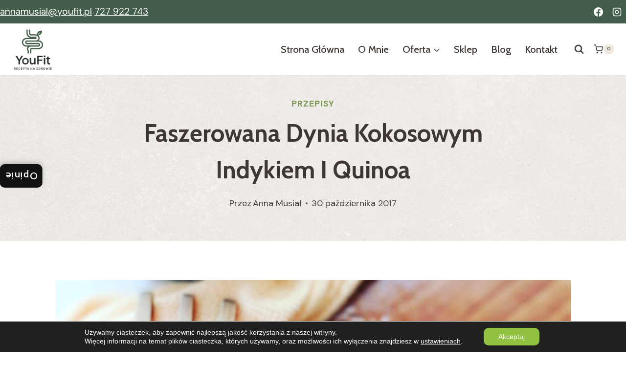

--- FILE ---
content_type: text/html; charset=UTF-8
request_url: https://youfit.pl/faszerowana-dynia-kokosowym-indykiem-i-quinoa/
body_size: 39112
content:
<!doctype html>
<html lang="pl-PL" class="no-js" itemtype="https://schema.org/Blog" itemscope>
<head>
	<meta charset="UTF-8">
	<meta name="viewport" content="width=device-width, initial-scale=1, minimum-scale=1">
	<meta name='robots' content='index, follow, max-image-preview:large, max-snippet:-1, max-video-preview:-1' />

	<!-- This site is optimized with the Yoast SEO plugin v26.6 - https://yoast.com/wordpress/plugins/seo/ -->
	<title>Faszerowana dynia kokosowym indykiem i quinoa - YouFit - Anna Musiał Twój Dietetyk Szczecin</title>
	<link rel="canonical" href="https://youfit.pl/faszerowana-dynia-kokosowym-indykiem-i-quinoa/" />
	<meta property="og:locale" content="pl_PL" />
	<meta property="og:type" content="article" />
	<meta property="og:title" content="Faszerowana dynia kokosowym indykiem i quinoa - YouFit - Anna Musiał Twój Dietetyk Szczecin" />
	<meta property="og:description" content="Z dynią nie tylko można, ale warto eksperymentować w kuchni,  a nadziewana i zapiekana dynią jest..." />
	<meta property="og:url" content="https://youfit.pl/faszerowana-dynia-kokosowym-indykiem-i-quinoa/" />
	<meta property="og:site_name" content="YouFit - Anna Musiał Twój Dietetyk Szczecin" />
	<meta property="article:published_time" content="2017-10-30T06:45:14+00:00" />
	<meta property="article:modified_time" content="2017-10-30T08:19:32+00:00" />
	<meta property="og:image" content="https://youfit.pl/wp-content/uploads/2017/10/IMG_20171030_081508_369.jpg" />
	<meta property="og:image:width" content="1080" />
	<meta property="og:image:height" content="1350" />
	<meta property="og:image:type" content="image/jpeg" />
	<meta name="author" content="Anna Musiał" />
	<meta name="twitter:card" content="summary_large_image" />
	<meta name="twitter:label1" content="Napisane przez" />
	<meta name="twitter:data1" content="Anna Musiał" />
	<meta name="twitter:label2" content="Szacowany czas czytania" />
	<meta name="twitter:data2" content="1 minuta" />
	<script type="application/ld+json" class="yoast-schema-graph">{"@context":"https://schema.org","@graph":[{"@type":"Article","@id":"https://youfit.pl/faszerowana-dynia-kokosowym-indykiem-i-quinoa/#article","isPartOf":{"@id":"https://youfit.pl/faszerowana-dynia-kokosowym-indykiem-i-quinoa/"},"author":{"name":"Anna Musiał","@id":"https://youfit.pl/#/schema/person/cdee34c498fc02eea32acc3b2aeacf2c"},"headline":"Faszerowana dynia kokosowym indykiem i quinoa","datePublished":"2017-10-30T06:45:14+00:00","dateModified":"2017-10-30T08:19:32+00:00","mainEntityOfPage":{"@id":"https://youfit.pl/faszerowana-dynia-kokosowym-indykiem-i-quinoa/"},"wordCount":287,"commentCount":0,"publisher":{"@id":"https://youfit.pl/#organization"},"image":{"@id":"https://youfit.pl/faszerowana-dynia-kokosowym-indykiem-i-quinoa/#primaryimage"},"thumbnailUrl":"https://youfit.pl/wp-content/uploads/2017/10/IMG_20171030_081508_369.jpg","keywords":["bezglutenowe","fit","przepisy dietetyczne","wytrawne"],"articleSection":["Przepisy"],"inLanguage":"pl-PL","potentialAction":[{"@type":"CommentAction","name":"Comment","target":["https://youfit.pl/faszerowana-dynia-kokosowym-indykiem-i-quinoa/#respond"]}]},{"@type":"WebPage","@id":"https://youfit.pl/faszerowana-dynia-kokosowym-indykiem-i-quinoa/","url":"https://youfit.pl/faszerowana-dynia-kokosowym-indykiem-i-quinoa/","name":"Faszerowana dynia kokosowym indykiem i quinoa - YouFit - Anna Musiał Twój Dietetyk Szczecin","isPartOf":{"@id":"https://youfit.pl/#website"},"primaryImageOfPage":{"@id":"https://youfit.pl/faszerowana-dynia-kokosowym-indykiem-i-quinoa/#primaryimage"},"image":{"@id":"https://youfit.pl/faszerowana-dynia-kokosowym-indykiem-i-quinoa/#primaryimage"},"thumbnailUrl":"https://youfit.pl/wp-content/uploads/2017/10/IMG_20171030_081508_369.jpg","datePublished":"2017-10-30T06:45:14+00:00","dateModified":"2017-10-30T08:19:32+00:00","breadcrumb":{"@id":"https://youfit.pl/faszerowana-dynia-kokosowym-indykiem-i-quinoa/#breadcrumb"},"inLanguage":"pl-PL","potentialAction":[{"@type":"ReadAction","target":["https://youfit.pl/faszerowana-dynia-kokosowym-indykiem-i-quinoa/"]}]},{"@type":"ImageObject","inLanguage":"pl-PL","@id":"https://youfit.pl/faszerowana-dynia-kokosowym-indykiem-i-quinoa/#primaryimage","url":"https://youfit.pl/wp-content/uploads/2017/10/IMG_20171030_081508_369.jpg","contentUrl":"https://youfit.pl/wp-content/uploads/2017/10/IMG_20171030_081508_369.jpg","width":1080,"height":1350},{"@type":"BreadcrumbList","@id":"https://youfit.pl/faszerowana-dynia-kokosowym-indykiem-i-quinoa/#breadcrumb","itemListElement":[{"@type":"ListItem","position":1,"name":"Strona główna","item":"https://youfit.pl/"},{"@type":"ListItem","position":2,"name":"Blog","item":"https://youfit.pl/blog/"},{"@type":"ListItem","position":3,"name":"Faszerowana dynia kokosowym indykiem i quinoa"}]},{"@type":"WebSite","@id":"https://youfit.pl/#website","url":"https://youfit.pl/","name":"YouFit - Anna Musiał Twój Dietetyk Szczecin","description":"Serdecznie zapraszamy do zapoznania się z usługami Youfit - dietetyka, catering, sport.","publisher":{"@id":"https://youfit.pl/#organization"},"potentialAction":[{"@type":"SearchAction","target":{"@type":"EntryPoint","urlTemplate":"https://youfit.pl/?s={search_term_string}"},"query-input":{"@type":"PropertyValueSpecification","valueRequired":true,"valueName":"search_term_string"}}],"inLanguage":"pl-PL"},{"@type":"Organization","@id":"https://youfit.pl/#organization","name":"YouFit - Anna Musiał Twój Dietetyk Szczecin","url":"https://youfit.pl/","logo":{"@type":"ImageObject","inLanguage":"pl-PL","@id":"https://youfit.pl/#/schema/logo/image/","url":"https://youfit.pl/wp-content/uploads/2025/10/cropped-nowe-logo-bez-tla.jpg","contentUrl":"https://youfit.pl/wp-content/uploads/2025/10/cropped-nowe-logo-bez-tla.jpg","width":252,"height":257,"caption":"YouFit - Anna Musiał Twój Dietetyk Szczecin"},"image":{"@id":"https://youfit.pl/#/schema/logo/image/"}},{"@type":"Person","@id":"https://youfit.pl/#/schema/person/cdee34c498fc02eea32acc3b2aeacf2c","name":"Anna Musiał","image":{"@type":"ImageObject","inLanguage":"pl-PL","@id":"https://youfit.pl/#/schema/person/image/","url":"https://secure.gravatar.com/avatar/d0a8e03459328ed0e07c458c5b7655ad74863204d1d51194de340dd2d9a2b28e?s=96&d=mm&r=g","contentUrl":"https://secure.gravatar.com/avatar/d0a8e03459328ed0e07c458c5b7655ad74863204d1d51194de340dd2d9a2b28e?s=96&d=mm&r=g","caption":"Anna Musiał"},"sameAs":["https://youfit.pl"],"url":"https://youfit.pl/author/annamusial/"}]}</script>
	<!-- / Yoast SEO plugin. -->


<link rel="alternate" type="application/rss+xml" title="YouFit - Anna Musiał Twój Dietetyk Szczecin &raquo; Kanał z wpisami" href="https://youfit.pl/feed/" />
<link rel="alternate" type="application/rss+xml" title="YouFit - Anna Musiał Twój Dietetyk Szczecin &raquo; Kanał z komentarzami" href="https://youfit.pl/comments/feed/" />
			<script>document.documentElement.classList.remove( 'no-js' );</script>
			<link rel="alternate" type="application/rss+xml" title="YouFit - Anna Musiał Twój Dietetyk Szczecin &raquo; Faszerowana dynia kokosowym indykiem i quinoa Kanał z komentarzami" href="https://youfit.pl/faszerowana-dynia-kokosowym-indykiem-i-quinoa/feed/" />
<link rel="alternate" title="oEmbed (JSON)" type="application/json+oembed" href="https://youfit.pl/wp-json/oembed/1.0/embed?url=https%3A%2F%2Fyoufit.pl%2Ffaszerowana-dynia-kokosowym-indykiem-i-quinoa%2F" />
<link rel="alternate" title="oEmbed (XML)" type="text/xml+oembed" href="https://youfit.pl/wp-json/oembed/1.0/embed?url=https%3A%2F%2Fyoufit.pl%2Ffaszerowana-dynia-kokosowym-indykiem-i-quinoa%2F&#038;format=xml" />
<style id='wp-img-auto-sizes-contain-inline-css'>
img:is([sizes=auto i],[sizes^="auto," i]){contain-intrinsic-size:3000px 1500px}
/*# sourceURL=wp-img-auto-sizes-contain-inline-css */
</style>
<style id='wp-emoji-styles-inline-css'>

	img.wp-smiley, img.emoji {
		display: inline !important;
		border: none !important;
		box-shadow: none !important;
		height: 1em !important;
		width: 1em !important;
		margin: 0 0.07em !important;
		vertical-align: -0.1em !important;
		background: none !important;
		padding: 0 !important;
	}
/*# sourceURL=wp-emoji-styles-inline-css */
</style>
<!-- <link rel='stylesheet' id='wp-block-library-css' href='https://youfit.pl/wp-includes/css/dist/block-library/style.min.css?ver=4889fa6f2abd6d065c2514536a661926' media='all' /> -->
<link rel="stylesheet" type="text/css" href="//youfit.pl/wp-content/cache/wpfc-minified/m0pynh07/84az.css" media="all"/>
<style id='classic-theme-styles-inline-css'>
/*! This file is auto-generated */
.wp-block-button__link{color:#fff;background-color:#32373c;border-radius:9999px;box-shadow:none;text-decoration:none;padding:calc(.667em + 2px) calc(1.333em + 2px);font-size:1.125em}.wp-block-file__button{background:#32373c;color:#fff;text-decoration:none}
/*# sourceURL=/wp-includes/css/classic-themes.min.css */
</style>
<style id='global-styles-inline-css'>
:root{--wp--preset--aspect-ratio--square: 1;--wp--preset--aspect-ratio--4-3: 4/3;--wp--preset--aspect-ratio--3-4: 3/4;--wp--preset--aspect-ratio--3-2: 3/2;--wp--preset--aspect-ratio--2-3: 2/3;--wp--preset--aspect-ratio--16-9: 16/9;--wp--preset--aspect-ratio--9-16: 9/16;--wp--preset--color--black: #000000;--wp--preset--color--cyan-bluish-gray: #abb8c3;--wp--preset--color--white: #ffffff;--wp--preset--color--pale-pink: #f78da7;--wp--preset--color--vivid-red: #cf2e2e;--wp--preset--color--luminous-vivid-orange: #ff6900;--wp--preset--color--luminous-vivid-amber: #fcb900;--wp--preset--color--light-green-cyan: #7bdcb5;--wp--preset--color--vivid-green-cyan: #00d084;--wp--preset--color--pale-cyan-blue: #8ed1fc;--wp--preset--color--vivid-cyan-blue: #0693e3;--wp--preset--color--vivid-purple: #9b51e0;--wp--preset--color--theme-palette-1: var(--global-palette1);--wp--preset--color--theme-palette-2: var(--global-palette2);--wp--preset--color--theme-palette-3: var(--global-palette3);--wp--preset--color--theme-palette-4: var(--global-palette4);--wp--preset--color--theme-palette-5: var(--global-palette5);--wp--preset--color--theme-palette-6: var(--global-palette6);--wp--preset--color--theme-palette-7: var(--global-palette7);--wp--preset--color--theme-palette-8: var(--global-palette8);--wp--preset--color--theme-palette-9: var(--global-palette9);--wp--preset--color--theme-palette-10: var(--global-palette10);--wp--preset--color--theme-palette-11: var(--global-palette11);--wp--preset--color--theme-palette-12: var(--global-palette12);--wp--preset--color--theme-palette-13: var(--global-palette13);--wp--preset--color--theme-palette-14: var(--global-palette14);--wp--preset--color--theme-palette-15: var(--global-palette15);--wp--preset--gradient--vivid-cyan-blue-to-vivid-purple: linear-gradient(135deg,rgb(6,147,227) 0%,rgb(155,81,224) 100%);--wp--preset--gradient--light-green-cyan-to-vivid-green-cyan: linear-gradient(135deg,rgb(122,220,180) 0%,rgb(0,208,130) 100%);--wp--preset--gradient--luminous-vivid-amber-to-luminous-vivid-orange: linear-gradient(135deg,rgb(252,185,0) 0%,rgb(255,105,0) 100%);--wp--preset--gradient--luminous-vivid-orange-to-vivid-red: linear-gradient(135deg,rgb(255,105,0) 0%,rgb(207,46,46) 100%);--wp--preset--gradient--very-light-gray-to-cyan-bluish-gray: linear-gradient(135deg,rgb(238,238,238) 0%,rgb(169,184,195) 100%);--wp--preset--gradient--cool-to-warm-spectrum: linear-gradient(135deg,rgb(74,234,220) 0%,rgb(151,120,209) 20%,rgb(207,42,186) 40%,rgb(238,44,130) 60%,rgb(251,105,98) 80%,rgb(254,248,76) 100%);--wp--preset--gradient--blush-light-purple: linear-gradient(135deg,rgb(255,206,236) 0%,rgb(152,150,240) 100%);--wp--preset--gradient--blush-bordeaux: linear-gradient(135deg,rgb(254,205,165) 0%,rgb(254,45,45) 50%,rgb(107,0,62) 100%);--wp--preset--gradient--luminous-dusk: linear-gradient(135deg,rgb(255,203,112) 0%,rgb(199,81,192) 50%,rgb(65,88,208) 100%);--wp--preset--gradient--pale-ocean: linear-gradient(135deg,rgb(255,245,203) 0%,rgb(182,227,212) 50%,rgb(51,167,181) 100%);--wp--preset--gradient--electric-grass: linear-gradient(135deg,rgb(202,248,128) 0%,rgb(113,206,126) 100%);--wp--preset--gradient--midnight: linear-gradient(135deg,rgb(2,3,129) 0%,rgb(40,116,252) 100%);--wp--preset--font-size--small: var(--global-font-size-small);--wp--preset--font-size--medium: var(--global-font-size-medium);--wp--preset--font-size--large: var(--global-font-size-large);--wp--preset--font-size--x-large: 42px;--wp--preset--font-size--larger: var(--global-font-size-larger);--wp--preset--font-size--xxlarge: var(--global-font-size-xxlarge);--wp--preset--spacing--20: 0.44rem;--wp--preset--spacing--30: 0.67rem;--wp--preset--spacing--40: 1rem;--wp--preset--spacing--50: 1.5rem;--wp--preset--spacing--60: 2.25rem;--wp--preset--spacing--70: 3.38rem;--wp--preset--spacing--80: 5.06rem;--wp--preset--shadow--natural: 6px 6px 9px rgba(0, 0, 0, 0.2);--wp--preset--shadow--deep: 12px 12px 50px rgba(0, 0, 0, 0.4);--wp--preset--shadow--sharp: 6px 6px 0px rgba(0, 0, 0, 0.2);--wp--preset--shadow--outlined: 6px 6px 0px -3px rgb(255, 255, 255), 6px 6px rgb(0, 0, 0);--wp--preset--shadow--crisp: 6px 6px 0px rgb(0, 0, 0);}:where(.is-layout-flex){gap: 0.5em;}:where(.is-layout-grid){gap: 0.5em;}body .is-layout-flex{display: flex;}.is-layout-flex{flex-wrap: wrap;align-items: center;}.is-layout-flex > :is(*, div){margin: 0;}body .is-layout-grid{display: grid;}.is-layout-grid > :is(*, div){margin: 0;}:where(.wp-block-columns.is-layout-flex){gap: 2em;}:where(.wp-block-columns.is-layout-grid){gap: 2em;}:where(.wp-block-post-template.is-layout-flex){gap: 1.25em;}:where(.wp-block-post-template.is-layout-grid){gap: 1.25em;}.has-black-color{color: var(--wp--preset--color--black) !important;}.has-cyan-bluish-gray-color{color: var(--wp--preset--color--cyan-bluish-gray) !important;}.has-white-color{color: var(--wp--preset--color--white) !important;}.has-pale-pink-color{color: var(--wp--preset--color--pale-pink) !important;}.has-vivid-red-color{color: var(--wp--preset--color--vivid-red) !important;}.has-luminous-vivid-orange-color{color: var(--wp--preset--color--luminous-vivid-orange) !important;}.has-luminous-vivid-amber-color{color: var(--wp--preset--color--luminous-vivid-amber) !important;}.has-light-green-cyan-color{color: var(--wp--preset--color--light-green-cyan) !important;}.has-vivid-green-cyan-color{color: var(--wp--preset--color--vivid-green-cyan) !important;}.has-pale-cyan-blue-color{color: var(--wp--preset--color--pale-cyan-blue) !important;}.has-vivid-cyan-blue-color{color: var(--wp--preset--color--vivid-cyan-blue) !important;}.has-vivid-purple-color{color: var(--wp--preset--color--vivid-purple) !important;}.has-black-background-color{background-color: var(--wp--preset--color--black) !important;}.has-cyan-bluish-gray-background-color{background-color: var(--wp--preset--color--cyan-bluish-gray) !important;}.has-white-background-color{background-color: var(--wp--preset--color--white) !important;}.has-pale-pink-background-color{background-color: var(--wp--preset--color--pale-pink) !important;}.has-vivid-red-background-color{background-color: var(--wp--preset--color--vivid-red) !important;}.has-luminous-vivid-orange-background-color{background-color: var(--wp--preset--color--luminous-vivid-orange) !important;}.has-luminous-vivid-amber-background-color{background-color: var(--wp--preset--color--luminous-vivid-amber) !important;}.has-light-green-cyan-background-color{background-color: var(--wp--preset--color--light-green-cyan) !important;}.has-vivid-green-cyan-background-color{background-color: var(--wp--preset--color--vivid-green-cyan) !important;}.has-pale-cyan-blue-background-color{background-color: var(--wp--preset--color--pale-cyan-blue) !important;}.has-vivid-cyan-blue-background-color{background-color: var(--wp--preset--color--vivid-cyan-blue) !important;}.has-vivid-purple-background-color{background-color: var(--wp--preset--color--vivid-purple) !important;}.has-black-border-color{border-color: var(--wp--preset--color--black) !important;}.has-cyan-bluish-gray-border-color{border-color: var(--wp--preset--color--cyan-bluish-gray) !important;}.has-white-border-color{border-color: var(--wp--preset--color--white) !important;}.has-pale-pink-border-color{border-color: var(--wp--preset--color--pale-pink) !important;}.has-vivid-red-border-color{border-color: var(--wp--preset--color--vivid-red) !important;}.has-luminous-vivid-orange-border-color{border-color: var(--wp--preset--color--luminous-vivid-orange) !important;}.has-luminous-vivid-amber-border-color{border-color: var(--wp--preset--color--luminous-vivid-amber) !important;}.has-light-green-cyan-border-color{border-color: var(--wp--preset--color--light-green-cyan) !important;}.has-vivid-green-cyan-border-color{border-color: var(--wp--preset--color--vivid-green-cyan) !important;}.has-pale-cyan-blue-border-color{border-color: var(--wp--preset--color--pale-cyan-blue) !important;}.has-vivid-cyan-blue-border-color{border-color: var(--wp--preset--color--vivid-cyan-blue) !important;}.has-vivid-purple-border-color{border-color: var(--wp--preset--color--vivid-purple) !important;}.has-vivid-cyan-blue-to-vivid-purple-gradient-background{background: var(--wp--preset--gradient--vivid-cyan-blue-to-vivid-purple) !important;}.has-light-green-cyan-to-vivid-green-cyan-gradient-background{background: var(--wp--preset--gradient--light-green-cyan-to-vivid-green-cyan) !important;}.has-luminous-vivid-amber-to-luminous-vivid-orange-gradient-background{background: var(--wp--preset--gradient--luminous-vivid-amber-to-luminous-vivid-orange) !important;}.has-luminous-vivid-orange-to-vivid-red-gradient-background{background: var(--wp--preset--gradient--luminous-vivid-orange-to-vivid-red) !important;}.has-very-light-gray-to-cyan-bluish-gray-gradient-background{background: var(--wp--preset--gradient--very-light-gray-to-cyan-bluish-gray) !important;}.has-cool-to-warm-spectrum-gradient-background{background: var(--wp--preset--gradient--cool-to-warm-spectrum) !important;}.has-blush-light-purple-gradient-background{background: var(--wp--preset--gradient--blush-light-purple) !important;}.has-blush-bordeaux-gradient-background{background: var(--wp--preset--gradient--blush-bordeaux) !important;}.has-luminous-dusk-gradient-background{background: var(--wp--preset--gradient--luminous-dusk) !important;}.has-pale-ocean-gradient-background{background: var(--wp--preset--gradient--pale-ocean) !important;}.has-electric-grass-gradient-background{background: var(--wp--preset--gradient--electric-grass) !important;}.has-midnight-gradient-background{background: var(--wp--preset--gradient--midnight) !important;}.has-small-font-size{font-size: var(--wp--preset--font-size--small) !important;}.has-medium-font-size{font-size: var(--wp--preset--font-size--medium) !important;}.has-large-font-size{font-size: var(--wp--preset--font-size--large) !important;}.has-x-large-font-size{font-size: var(--wp--preset--font-size--x-large) !important;}
:where(.wp-block-post-template.is-layout-flex){gap: 1.25em;}:where(.wp-block-post-template.is-layout-grid){gap: 1.25em;}
:where(.wp-block-term-template.is-layout-flex){gap: 1.25em;}:where(.wp-block-term-template.is-layout-grid){gap: 1.25em;}
:where(.wp-block-columns.is-layout-flex){gap: 2em;}:where(.wp-block-columns.is-layout-grid){gap: 2em;}
:root :where(.wp-block-pullquote){font-size: 1.5em;line-height: 1.6;}
/*# sourceURL=global-styles-inline-css */
</style>
<!-- <link rel='stylesheet' id='contact-form-7-css' href='https://youfit.pl/wp-content/plugins/contact-form-7/includes/css/styles.css?ver=6.1.4' media='all' /> -->
<link rel="stylesheet" type="text/css" href="//youfit.pl/wp-content/cache/wpfc-minified/dtmf5iwm/84az.css" media="all"/>
<style id='opinie-sticky-inline-css'>
#opinie-sticky-wrapper{position:fixed;left:calc(env(safe-area-inset-left,0) + 0px);top:50%;transform:translateY(-50%);z-index:2147483647;display:flex;align-items:center;gap:0;pointer-events:auto;}
#opinie-sticky-tab{writing-mode:vertical-rl;transform:rotate(180deg);background:#111;color:#fff;padding:12px 10px;font-weight:600;letter-spacing:.08em;border-top-right-radius:10px;border-bottom-right-radius:10px;cursor:pointer;box-shadow:0 4px 10px rgba(0,0,0,.2);}
#opinie-sticky-panel{background:#fff;border:1px solid #e5e7eb;border-left:none;width:min(380px,92vw);max-height:76vh;overflow:hidden;box-shadow:0 8px 24px rgba(0,0,0,.15);border-top-right-radius:12px;border-bottom-right-radius:12px;display:none;}
#opinie-sticky-panel.open{display:block;}
#opinie-sticky-header{position:sticky;top:0;background:#fff;padding:12px 14px;border-bottom:1px solid #eee;display:flex;align-items:center;justify-content:space-between;}
#opinie-sticky-header h3{margin:0;font-size:16px;}
#opinie-sticky-close{background:transparent;border:none;font-size:20px;line-height:1;cursor:pointer;}

/* Slider */
#opinie-slider{position:relative;overflow:hidden;}
#opinie-track{display:flex;transition:transform .35s ease;will-change:transform;}
.opinia-slide{min-width:100%;box-sizing:border-box;}
.opinia-item{display:flex;gap:12px;padding:14px;border-bottom:1px solid #f1f5f9;}
.opinia-logo{flex:0 0 36px;height:36px;width:36px;border-radius:6px;overflow:hidden;border:1px solid #e5e7eb;background:#fafafa;display:flex;align-items:center;justify-content:center;}
.opinia-logo img{max-width:100%;max-height:100%;}
.opinia-content{font-size:14px;line-height:1.5;color:#111827;}
.opinia-title{font-weight:600;margin-bottom:4px;}
.opinia-platform{font-size:12px;color:#6b7280;margin-top:6px;}
#opinie-nav{display:flex;align-items:center;justify-content:space-between;gap:8px;padding:8px 12px;border-top:1px solid #f1f5f9;}
#opinie-prev,#opinie-next{background:#111;color:#fff;border:none;border-radius:8px;padding:8px 12px;cursor:pointer;}
#opinie-counter{font-size:12px;color:#6b7280;}

@media (max-width: 782px){
  #opinie-sticky-wrapper{top:auto;bottom:calc(env(safe-area-inset-bottom,0) + 20px);transform:none;}
  #opinie-sticky-tab{writing-mode:vertical-rl;transform:rotate(180deg);border-radius:10px;font-size:clamp(11px,3.2vw,13px);letter-spacing:.06em;line-height:1;padding:clamp(6px,2vw,10px) clamp(4px,1.6vw,8px);}
}
/*# sourceURL=opinie-sticky-inline-css */
</style>
<style id='woocommerce-inline-inline-css'>
.woocommerce form .form-row .required { visibility: visible; }
/*# sourceURL=woocommerce-inline-inline-css */
</style>
<!-- <link rel='stylesheet' id='kadence-global-css' href='https://youfit.pl/wp-content/themes/kadence/assets/css/global.min.css?ver=1.4.2' media='all' /> -->
<link rel="stylesheet" type="text/css" href="//youfit.pl/wp-content/cache/wpfc-minified/sej06oa/84az.css" media="all"/>
<style id='kadence-global-inline-css'>
/* Kadence Base CSS */
:root{--global-palette1:#809b57;--global-palette2:#95b568;--global-palette3:#3f3733;--global-palette4:#4b4440;--global-palette5:#4f4743;--global-palette6:#6b6765;--global-palette7:#efe9e0;--global-palette8:#f5f2ee;--global-palette9:#ffffff;--global-palette10:oklch(from var(--global-palette1) calc(l + 0.10 * (1 - l)) calc(c * 1.00) calc(h + 180) / 100%);--global-palette11:#13612e;--global-palette12:#1159af;--global-palette13:#b82105;--global-palette14:#f7630c;--global-palette15:#f5a524;--global-palette9rgb:255, 255, 255;--global-palette-highlight:var(--global-palette1);--global-palette-highlight-alt:var(--global-palette2);--global-palette-highlight-alt2:var(--global-palette9);--global-palette-btn-bg:var(--global-palette1);--global-palette-btn-bg-hover:var(--global-palette2);--global-palette-btn:var(--global-palette9);--global-palette-btn-hover:var(--global-palette9);--global-palette-btn-sec-bg:var(--global-palette7);--global-palette-btn-sec-bg-hover:var(--global-palette2);--global-palette-btn-sec:var(--global-palette3);--global-palette-btn-sec-hover:var(--global-palette9);--global-body-font-family:'DM Sans', sans-serif;--global-heading-font-family:Cabin, sans-serif;--global-primary-nav-font-family:Cabin, sans-serif;--global-fallback-font:sans-serif;--global-display-fallback-font:sans-serif;--global-content-width:1290px;--global-content-wide-width:calc(1290px + 230px);--global-content-narrow-width:842px;--global-content-edge-padding:1.5rem;--global-content-boxed-padding:2rem;--global-calc-content-width:calc(1290px - var(--global-content-edge-padding) - var(--global-content-edge-padding) );--wp--style--global--content-size:var(--global-calc-content-width);}.wp-site-blocks{--global-vw:calc( 100vw - ( 0.5 * var(--scrollbar-offset)));}:root body.kadence-elementor-colors{--e-global-color-kadence1:var(--global-palette1);--e-global-color-kadence2:var(--global-palette2);--e-global-color-kadence3:var(--global-palette3);--e-global-color-kadence4:var(--global-palette4);--e-global-color-kadence5:var(--global-palette5);--e-global-color-kadence6:var(--global-palette6);--e-global-color-kadence7:var(--global-palette7);--e-global-color-kadence8:var(--global-palette8);--e-global-color-kadence9:var(--global-palette9);--e-global-color-kadence10:var(--global-palette10);--e-global-color-kadence11:var(--global-palette11);--e-global-color-kadence12:var(--global-palette12);--e-global-color-kadence13:var(--global-palette13);--e-global-color-kadence14:var(--global-palette14);--e-global-color-kadence15:var(--global-palette15);}body{background:var(--global-palette8);}body, input, select, optgroup, textarea{font-style:normal;font-weight:normal;font-size:19px;line-height:1.5;font-family:var(--global-body-font-family);color:var(--global-palette4);}.content-bg, body.content-style-unboxed .site{background:var(--global-palette9);}h1,h2,h3,h4,h5,h6{font-family:var(--global-heading-font-family);}h1{font-style:normal;font-weight:700;font-size:50px;line-height:1.5;text-transform:capitalize;color:var(--global-palette3);}h2{font-style:normal;font-weight:700;font-size:40px;line-height:1.3;text-transform:capitalize;color:var(--global-palette3);}h3{font-style:normal;font-weight:700;font-size:34px;line-height:1.5;text-transform:capitalize;color:var(--global-palette3);}h4{font-style:normal;font-weight:700;font-size:28px;line-height:1.2;text-transform:capitalize;color:var(--global-palette3);}h5{font-style:normal;font-weight:700;font-size:24px;line-height:1.5;text-transform:capitalize;color:var(--global-palette3);}h6{font-style:normal;font-weight:600;font-size:20px;line-height:1.5;text-transform:capitalize;color:var(--global-palette3);}@media all and (max-width: 767px){h1{font-size:40px;}h2{font-size:28px;}h3{font-size:26px;}h4{font-size:24px;}h5{font-size:22px;}h6{font-size:18px;}}.entry-hero .kadence-breadcrumbs{max-width:1290px;}.site-container, .site-header-row-layout-contained, .site-footer-row-layout-contained, .entry-hero-layout-contained, .comments-area, .alignfull > .wp-block-cover__inner-container, .alignwide > .wp-block-cover__inner-container{max-width:var(--global-content-width);}.content-width-narrow .content-container.site-container, .content-width-narrow .hero-container.site-container{max-width:var(--global-content-narrow-width);}@media all and (min-width: 1520px){.wp-site-blocks .content-container  .alignwide{margin-left:-115px;margin-right:-115px;width:unset;max-width:unset;}}@media all and (min-width: 1102px){.content-width-narrow .wp-site-blocks .content-container .alignwide{margin-left:-130px;margin-right:-130px;width:unset;max-width:unset;}}.content-style-boxed .wp-site-blocks .entry-content .alignwide{margin-left:calc( -1 * var( --global-content-boxed-padding ) );margin-right:calc( -1 * var( --global-content-boxed-padding ) );}.content-area{margin-top:5rem;margin-bottom:5rem;}@media all and (max-width: 1024px){.content-area{margin-top:3rem;margin-bottom:3rem;}}@media all and (max-width: 767px){.content-area{margin-top:2rem;margin-bottom:2rem;}}@media all and (max-width: 1024px){:root{--global-content-boxed-padding:2rem;}}@media all and (max-width: 767px){:root{--global-content-boxed-padding:1.5rem;}}.entry-content-wrap{padding:2rem;}@media all and (max-width: 1024px){.entry-content-wrap{padding:2rem;}}@media all and (max-width: 767px){.entry-content-wrap{padding:1.5rem;}}.entry.single-entry{box-shadow:0px 15px 15px -10px rgba(0,0,0,0);}.entry.loop-entry{box-shadow:0px 15px 15px -10px rgba(0,0,0,0.05);}.loop-entry .entry-content-wrap{padding:2rem;}@media all and (max-width: 1024px){.loop-entry .entry-content-wrap{padding:2rem;}}@media all and (max-width: 767px){.loop-entry .entry-content-wrap{padding:1.5rem;}}button, .button, .wp-block-button__link, input[type="button"], input[type="reset"], input[type="submit"], .fl-button, .elementor-button-wrapper .elementor-button, .wc-block-components-checkout-place-order-button, .wc-block-cart__submit{font-style:normal;font-weight:500;font-size:20px;line-height:1.2;font-family:Cabin, sans-serif;text-transform:capitalize;border-radius:0px;padding:18px 38px 18px 38px;box-shadow:0px 15px 80px -7px rgba(149,181,104,0);}.wp-block-button.is-style-outline .wp-block-button__link{padding:18px 38px 18px 38px;}button:hover, button:focus, button:active, .button:hover, .button:focus, .button:active, .wp-block-button__link:hover, .wp-block-button__link:focus, .wp-block-button__link:active, input[type="button"]:hover, input[type="button"]:focus, input[type="button"]:active, input[type="reset"]:hover, input[type="reset"]:focus, input[type="reset"]:active, input[type="submit"]:hover, input[type="submit"]:focus, input[type="submit"]:active, .elementor-button-wrapper .elementor-button:hover, .elementor-button-wrapper .elementor-button:focus, .elementor-button-wrapper .elementor-button:active, .wc-block-cart__submit:hover{box-shadow:0px 15px 25px -7px rgba(0,0,0,0);}.kb-button.kb-btn-global-outline.kb-btn-global-inherit{padding-top:calc(18px - 2px);padding-right:calc(38px - 2px);padding-bottom:calc(18px - 2px);padding-left:calc(38px - 2px);}button.button-style-secondary, .button.button-style-secondary, .wp-block-button__link.button-style-secondary, input[type="button"].button-style-secondary, input[type="reset"].button-style-secondary, input[type="submit"].button-style-secondary, .fl-button.button-style-secondary, .elementor-button-wrapper .elementor-button.button-style-secondary, .wc-block-components-checkout-place-order-button.button-style-secondary, .wc-block-cart__submit.button-style-secondary{font-style:normal;font-weight:500;font-size:20px;line-height:1.2;font-family:Cabin, sans-serif;text-transform:capitalize;}@media all and (min-width: 1025px){.transparent-header .entry-hero .entry-hero-container-inner{padding-top:calc(10px + 105px);}}@media all and (max-width: 1024px){.mobile-transparent-header .entry-hero .entry-hero-container-inner{padding-top:105px;}}@media all and (max-width: 767px){.mobile-transparent-header .entry-hero .entry-hero-container-inner{padding-top:105px;}}body.single{background:var(--global-palette9);}body.single .entry-related{background:var(--global-palette7);}.wp-site-blocks .entry-related h2.entry-related-title{font-style:normal;}.wp-site-blocks .post-title h1{font-style:normal;}@media all and (max-width: 1024px){.wp-site-blocks .post-title h1{font-size:45px;}}@media all and (max-width: 767px){.wp-site-blocks .post-title h1{font-size:34px;line-height:1.3;}}.post-title .entry-taxonomies, .post-title .entry-taxonomies a{font-style:normal;font-size:18px;}.post-title .entry-meta{font-style:normal;font-size:18px;}.post-hero-section .entry-hero-container-inner{background-image:url('https://youfit.pl/wp-content/uploads/2022/01/101.jpg');background-position:center;background-size:cover;}.entry-hero.post-hero-section .entry-header{min-height:340px;}.post-hero-section .hero-section-overlay{background:rgba(245,242,238,0.8);}@media all and (max-width: 1024px){.entry-hero.post-hero-section .entry-header{min-height:300px;}}.loop-entry.type-post h2.entry-title{font-style:normal;font-size:25px;color:var(--global-palette4);}
/* Kadence Header CSS */
@media all and (max-width: 1024px){.mobile-transparent-header #masthead{position:absolute;left:0px;right:0px;z-index:100;}.kadence-scrollbar-fixer.mobile-transparent-header #masthead{right:var(--scrollbar-offset,0);}.mobile-transparent-header #masthead, .mobile-transparent-header .site-top-header-wrap .site-header-row-container-inner, .mobile-transparent-header .site-main-header-wrap .site-header-row-container-inner, .mobile-transparent-header .site-bottom-header-wrap .site-header-row-container-inner{background:transparent;}.site-header-row-tablet-layout-fullwidth, .site-header-row-tablet-layout-standard{padding:0px;}}@media all and (min-width: 1025px){.transparent-header #masthead{position:absolute;left:0px;right:0px;z-index:100;}.transparent-header.kadence-scrollbar-fixer #masthead{right:var(--scrollbar-offset,0);}.transparent-header #masthead, .transparent-header .site-top-header-wrap .site-header-row-container-inner, .transparent-header .site-main-header-wrap .site-header-row-container-inner, .transparent-header .site-bottom-header-wrap .site-header-row-container-inner{background:transparent;}}.site-branding a.brand img{max-width:85px;}.site-branding a.brand img.svg-logo-image{width:85px;}.site-branding{padding:0px 0px 0px 0px;}#masthead, #masthead .kadence-sticky-header.item-is-fixed:not(.item-at-start):not(.site-header-row-container):not(.site-main-header-wrap), #masthead .kadence-sticky-header.item-is-fixed:not(.item-at-start) > .site-header-row-container-inner{background:#ffffff;}.site-main-header-wrap .site-header-row-container-inner{background:var(--global-palette9);}.site-main-header-inner-wrap{min-height:105px;}.site-top-header-wrap .site-header-row-container-inner{background:#425d4a;}.site-top-header-inner-wrap{min-height:10px;}.site-top-header-wrap .site-header-row-container-inner>.site-container{padding:5px 0px 5px 0px;}.site-main-header-wrap.site-header-row-container.site-header-focus-item.site-header-row-layout-standard.kadence-sticky-header.item-is-fixed.item-is-stuck, .site-header-upper-inner-wrap.kadence-sticky-header.item-is-fixed.item-is-stuck, .site-header-inner-wrap.kadence-sticky-header.item-is-fixed.item-is-stuck, .site-top-header-wrap.site-header-row-container.site-header-focus-item.site-header-row-layout-standard.kadence-sticky-header.item-is-fixed.item-is-stuck, .site-bottom-header-wrap.site-header-row-container.site-header-focus-item.site-header-row-layout-standard.kadence-sticky-header.item-is-fixed.item-is-stuck{box-shadow:0px 0px 0px 0px rgba(0,0,0,0);}.header-navigation[class*="header-navigation-style-underline"] .header-menu-container.primary-menu-container>ul>li>a:after{width:calc( 100% - 1.4em);}.main-navigation .primary-menu-container > ul > li.menu-item > a{padding-left:calc(1.4em / 2);padding-right:calc(1.4em / 2);padding-top:0.6em;padding-bottom:0.6em;color:var(--global-palette3);}.main-navigation .primary-menu-container > ul > li.menu-item .dropdown-nav-special-toggle{right:calc(1.4em / 2);}.main-navigation .primary-menu-container > ul li.menu-item > a{font-style:normal;font-weight:500;font-size:20px;font-family:var(--global-primary-nav-font-family);text-transform:capitalize;}.main-navigation .primary-menu-container > ul > li.menu-item > a:hover{color:#425d4a;}.main-navigation .primary-menu-container > ul > li.menu-item.current-menu-item > a{color:#425d4a;}.header-navigation .header-menu-container ul ul.sub-menu, .header-navigation .header-menu-container ul ul.submenu{background:var(--global-palette9);box-shadow:10px 10px 80px 0px rgba(63,55,51,0);}.header-navigation .header-menu-container ul ul li.menu-item, .header-menu-container ul.menu > li.kadence-menu-mega-enabled > ul > li.menu-item > a{border-bottom:1px solid #eeeeee;border-radius:0px 0px 0px 0px;}.header-navigation .header-menu-container ul ul li.menu-item > a{width:200px;padding-top:1em;padding-bottom:1em;color:var(--global-palette3);font-style:normal;font-weight:500;font-size:18px;line-height:1;font-family:Cabin, sans-serif;}.header-navigation .header-menu-container ul ul li.menu-item > a:hover{color:var(--global-palette9);background:#425d4a;border-radius:0px 0px 0px 0px;}.header-navigation .header-menu-container ul ul li.menu-item.current-menu-item > a{color:var(--global-palette9);background:#425d4a;border-radius:0px 0px 0px 0px;}.mobile-toggle-open-container .menu-toggle-open, .mobile-toggle-open-container .menu-toggle-open:focus{color:var(--global-palette5);padding:0.4em 0.6em 0.4em 0.6em;font-size:14px;}.mobile-toggle-open-container .menu-toggle-open.menu-toggle-style-bordered{border:1px solid currentColor;}.mobile-toggle-open-container .menu-toggle-open .menu-toggle-icon{font-size:30px;}.mobile-toggle-open-container .menu-toggle-open:hover, .mobile-toggle-open-container .menu-toggle-open:focus-visible{color:var(--global-palette-highlight);}.mobile-navigation ul li{font-style:normal;font-size:20px;}@media all and (max-width: 767px){.mobile-navigation ul li{font-size:19px;}}.mobile-navigation ul li a{padding-top:1em;padding-bottom:1em;}.mobile-navigation ul li > a, .mobile-navigation ul li.menu-item-has-children > .drawer-nav-drop-wrap{color:var(--global-palette8);}.mobile-navigation ul li.current-menu-item > a, .mobile-navigation ul li.current-menu-item.menu-item-has-children > .drawer-nav-drop-wrap{color:var(--global-palette-highlight);}.mobile-navigation ul li.menu-item-has-children .drawer-nav-drop-wrap, .mobile-navigation ul li:not(.menu-item-has-children) a{border-bottom:1px solid rgba(255,255,255,0.1);}.mobile-navigation:not(.drawer-navigation-parent-toggle-true) ul li.menu-item-has-children .drawer-nav-drop-wrap button{border-left:1px solid rgba(255,255,255,0.1);}#mobile-drawer .drawer-inner, #mobile-drawer.popup-drawer-layout-fullwidth.popup-drawer-animation-slice .pop-portion-bg, #mobile-drawer.popup-drawer-layout-fullwidth.popup-drawer-animation-slice.pop-animated.show-drawer .drawer-inner{background:var(--global-palette3);}#mobile-drawer .drawer-header .drawer-toggle{padding:0.6em 0.15em 0.6em 0.15em;font-size:24px;}.header-html a{color:#ffffff;}.header-social-wrap .header-social-inner-wrap{font-size:1em;gap:0.3em;}.header-social-wrap .header-social-inner-wrap .social-button{color:#ffffff;border:2px none transparent;border-radius:3px;}.header-social-wrap .header-social-inner-wrap .social-button:hover{color:#bbbbbb;}.search-toggle-open-container .search-toggle-open{color:var(--global-palette5);}.search-toggle-open-container .search-toggle-open.search-toggle-style-bordered{border:1px solid currentColor;}.search-toggle-open-container .search-toggle-open .search-toggle-icon{font-size:1em;}.search-toggle-open-container .search-toggle-open:hover, .search-toggle-open-container .search-toggle-open:focus{color:#425d4a;}#search-drawer .drawer-inner{background:rgba(9, 12, 16, 0.97);}
/* Kadence Footer CSS */
#colophon{background:var(--global-palette3);}.site-bottom-footer-wrap .site-footer-row-container-inner{background:#425d4a;}.site-bottom-footer-inner-wrap{min-height:30px;padding-top:10px;padding-bottom:10px;grid-column-gap:30px;}.site-bottom-footer-inner-wrap .widget{margin-bottom:30px;}.site-bottom-footer-inner-wrap .site-footer-section:not(:last-child):after{right:calc(-30px / 2);}#colophon .footer-html{font-style:normal;color:var(--global-palette9);}#colophon .site-footer-row-container .site-footer-row .footer-html a{color:#f2eed1;}#colophon .footer-navigation .footer-menu-container > ul > li > a{padding-left:calc(2.87em / 2);padding-right:calc(2.87em / 2);padding-top:calc(1.75em / 2);padding-bottom:calc(1.75em / 2);color:#f3eed0;}#colophon .footer-navigation .footer-menu-container > ul li a:hover{color:#f3eed0;}#colophon .footer-navigation .footer-menu-container > ul li.current-menu-item > a{color:var(--global-palette3);}
/* Kadence Woo CSS */
.entry-hero.product-hero-section .entry-header{min-height:200px;}.product-title .single-category{font-weight:700;font-size:32px;line-height:1.5;color:var(--global-palette3);}.wp-site-blocks .product-hero-section .extra-title{font-weight:700;font-size:32px;line-height:1.5;}.woocommerce ul.products.woo-archive-btn-button .product-action-wrap .button:not(.kb-button), .woocommerce ul.products li.woo-archive-btn-button .button:not(.kb-button), .wc-block-grid__product.woo-archive-btn-button .product-details .wc-block-grid__product-add-to-cart .wp-block-button__link{border:2px none transparent;box-shadow:0px 0px 0px 0px rgba(0,0,0,0.0);}.woocommerce ul.products.woo-archive-btn-button .product-action-wrap .button:not(.kb-button):hover, .woocommerce ul.products li.woo-archive-btn-button .button:not(.kb-button):hover, .wc-block-grid__product.woo-archive-btn-button .product-details .wc-block-grid__product-add-to-cart .wp-block-button__link:hover{box-shadow:0px 0px 0px 0px rgba(0,0,0,0);}
/*# sourceURL=kadence-global-inline-css */
</style>
<!-- <link rel='stylesheet' id='kadence-header-css' href='https://youfit.pl/wp-content/themes/kadence/assets/css/header.min.css?ver=1.4.2' media='all' /> -->
<!-- <link rel='stylesheet' id='kadence-content-css' href='https://youfit.pl/wp-content/themes/kadence/assets/css/content.min.css?ver=1.4.2' media='all' /> -->
<!-- <link rel='stylesheet' id='kadence-comments-css' href='https://youfit.pl/wp-content/themes/kadence/assets/css/comments.min.css?ver=1.4.2' media='all' /> -->
<!-- <link rel='stylesheet' id='kadence-related-posts-css' href='https://youfit.pl/wp-content/themes/kadence/assets/css/related-posts.min.css?ver=1.4.2' media='all' /> -->
<!-- <link rel='stylesheet' id='kad-splide-css' href='https://youfit.pl/wp-content/themes/kadence/assets/css/kadence-splide.min.css?ver=1.4.2' media='all' /> -->
<!-- <link rel='stylesheet' id='kadence-woocommerce-css' href='https://youfit.pl/wp-content/themes/kadence/assets/css/woocommerce.min.css?ver=1.4.2' media='all' /> -->
<!-- <link rel='stylesheet' id='kadence-footer-css' href='https://youfit.pl/wp-content/themes/kadence/assets/css/footer.min.css?ver=1.4.2' media='all' /> -->
<link rel="stylesheet" type="text/css" href="//youfit.pl/wp-content/cache/wpfc-minified/2e4b19y5/84az.css" media="all"/>
<style id='kadence-blocks-global-variables-inline-css'>
:root {--global-kb-font-size-sm:clamp(0.8rem, 0.73rem + 0.217vw, 0.9rem);--global-kb-font-size-md:clamp(1.1rem, 0.995rem + 0.326vw, 1.25rem);--global-kb-font-size-lg:clamp(1.75rem, 1.576rem + 0.543vw, 2rem);--global-kb-font-size-xl:clamp(2.25rem, 1.728rem + 1.63vw, 3rem);--global-kb-font-size-xxl:clamp(2.5rem, 1.456rem + 3.26vw, 4rem);--global-kb-font-size-xxxl:clamp(2.75rem, 0.489rem + 7.065vw, 6rem);}
/*# sourceURL=kadence-blocks-global-variables-inline-css */
</style>
<!-- <link rel='stylesheet' id='moove_gdpr_frontend-css' href='https://youfit.pl/wp-content/plugins/gdpr-cookie-compliance/dist/styles/gdpr-main-nf.css?ver=5.0.9' media='all' /> -->
<link rel="stylesheet" type="text/css" href="//youfit.pl/wp-content/cache/wpfc-minified/f4s9vkky/84az.css" media="all"/>
<style id='moove_gdpr_frontend-inline-css'>
				#moove_gdpr_cookie_modal .moove-gdpr-modal-content .moove-gdpr-tab-main h3.tab-title, 
				#moove_gdpr_cookie_modal .moove-gdpr-modal-content .moove-gdpr-tab-main span.tab-title,
				#moove_gdpr_cookie_modal .moove-gdpr-modal-content .moove-gdpr-modal-left-content #moove-gdpr-menu li a, 
				#moove_gdpr_cookie_modal .moove-gdpr-modal-content .moove-gdpr-modal-left-content #moove-gdpr-menu li button,
				#moove_gdpr_cookie_modal .moove-gdpr-modal-content .moove-gdpr-modal-left-content .moove-gdpr-branding-cnt a,
				#moove_gdpr_cookie_modal .moove-gdpr-modal-content .moove-gdpr-modal-footer-content .moove-gdpr-button-holder a.mgbutton, 
				#moove_gdpr_cookie_modal .moove-gdpr-modal-content .moove-gdpr-modal-footer-content .moove-gdpr-button-holder button.mgbutton,
				#moove_gdpr_cookie_modal .cookie-switch .cookie-slider:after, 
				#moove_gdpr_cookie_modal .cookie-switch .slider:after, 
				#moove_gdpr_cookie_modal .switch .cookie-slider:after, 
				#moove_gdpr_cookie_modal .switch .slider:after,
				#moove_gdpr_cookie_info_bar .moove-gdpr-info-bar-container .moove-gdpr-info-bar-content p, 
				#moove_gdpr_cookie_info_bar .moove-gdpr-info-bar-container .moove-gdpr-info-bar-content p a,
				#moove_gdpr_cookie_info_bar .moove-gdpr-info-bar-container .moove-gdpr-info-bar-content a.mgbutton, 
				#moove_gdpr_cookie_info_bar .moove-gdpr-info-bar-container .moove-gdpr-info-bar-content button.mgbutton,
				#moove_gdpr_cookie_modal .moove-gdpr-modal-content .moove-gdpr-tab-main .moove-gdpr-tab-main-content h1, 
				#moove_gdpr_cookie_modal .moove-gdpr-modal-content .moove-gdpr-tab-main .moove-gdpr-tab-main-content h2, 
				#moove_gdpr_cookie_modal .moove-gdpr-modal-content .moove-gdpr-tab-main .moove-gdpr-tab-main-content h3, 
				#moove_gdpr_cookie_modal .moove-gdpr-modal-content .moove-gdpr-tab-main .moove-gdpr-tab-main-content h4, 
				#moove_gdpr_cookie_modal .moove-gdpr-modal-content .moove-gdpr-tab-main .moove-gdpr-tab-main-content h5, 
				#moove_gdpr_cookie_modal .moove-gdpr-modal-content .moove-gdpr-tab-main .moove-gdpr-tab-main-content h6,
				#moove_gdpr_cookie_modal .moove-gdpr-modal-content.moove_gdpr_modal_theme_v2 .moove-gdpr-modal-title .tab-title,
				#moove_gdpr_cookie_modal .moove-gdpr-modal-content.moove_gdpr_modal_theme_v2 .moove-gdpr-tab-main h3.tab-title, 
				#moove_gdpr_cookie_modal .moove-gdpr-modal-content.moove_gdpr_modal_theme_v2 .moove-gdpr-tab-main span.tab-title,
				#moove_gdpr_cookie_modal .moove-gdpr-modal-content.moove_gdpr_modal_theme_v2 .moove-gdpr-branding-cnt a {
					font-weight: inherit				}
			#moove_gdpr_cookie_modal,#moove_gdpr_cookie_info_bar,.gdpr_cookie_settings_shortcode_content{font-family:&#039;Poppins&#039;}#moove_gdpr_save_popup_settings_button{background-color:#373737;color:#fff}#moove_gdpr_save_popup_settings_button:hover{background-color:#000}#moove_gdpr_cookie_info_bar .moove-gdpr-info-bar-container .moove-gdpr-info-bar-content a.mgbutton,#moove_gdpr_cookie_info_bar .moove-gdpr-info-bar-container .moove-gdpr-info-bar-content button.mgbutton{background-color:#91c141}#moove_gdpr_cookie_modal .moove-gdpr-modal-content .moove-gdpr-modal-footer-content .moove-gdpr-button-holder a.mgbutton,#moove_gdpr_cookie_modal .moove-gdpr-modal-content .moove-gdpr-modal-footer-content .moove-gdpr-button-holder button.mgbutton,.gdpr_cookie_settings_shortcode_content .gdpr-shr-button.button-green{background-color:#91c141;border-color:#91c141}#moove_gdpr_cookie_modal .moove-gdpr-modal-content .moove-gdpr-modal-footer-content .moove-gdpr-button-holder a.mgbutton:hover,#moove_gdpr_cookie_modal .moove-gdpr-modal-content .moove-gdpr-modal-footer-content .moove-gdpr-button-holder button.mgbutton:hover,.gdpr_cookie_settings_shortcode_content .gdpr-shr-button.button-green:hover{background-color:#fff;color:#91c141}#moove_gdpr_cookie_modal .moove-gdpr-modal-content .moove-gdpr-modal-close i,#moove_gdpr_cookie_modal .moove-gdpr-modal-content .moove-gdpr-modal-close span.gdpr-icon{background-color:#91c141;border:1px solid #91c141}#moove_gdpr_cookie_info_bar span.moove-gdpr-infobar-allow-all.focus-g,#moove_gdpr_cookie_info_bar span.moove-gdpr-infobar-allow-all:focus,#moove_gdpr_cookie_info_bar button.moove-gdpr-infobar-allow-all.focus-g,#moove_gdpr_cookie_info_bar button.moove-gdpr-infobar-allow-all:focus,#moove_gdpr_cookie_info_bar span.moove-gdpr-infobar-reject-btn.focus-g,#moove_gdpr_cookie_info_bar span.moove-gdpr-infobar-reject-btn:focus,#moove_gdpr_cookie_info_bar button.moove-gdpr-infobar-reject-btn.focus-g,#moove_gdpr_cookie_info_bar button.moove-gdpr-infobar-reject-btn:focus,#moove_gdpr_cookie_info_bar span.change-settings-button.focus-g,#moove_gdpr_cookie_info_bar span.change-settings-button:focus,#moove_gdpr_cookie_info_bar button.change-settings-button.focus-g,#moove_gdpr_cookie_info_bar button.change-settings-button:focus{-webkit-box-shadow:0 0 1px 3px #91c141;-moz-box-shadow:0 0 1px 3px #91c141;box-shadow:0 0 1px 3px #91c141}#moove_gdpr_cookie_modal .moove-gdpr-modal-content .moove-gdpr-modal-close i:hover,#moove_gdpr_cookie_modal .moove-gdpr-modal-content .moove-gdpr-modal-close span.gdpr-icon:hover,#moove_gdpr_cookie_info_bar span[data-href]>u.change-settings-button{color:#91c141}#moove_gdpr_cookie_modal .moove-gdpr-modal-content .moove-gdpr-modal-left-content #moove-gdpr-menu li.menu-item-selected a span.gdpr-icon,#moove_gdpr_cookie_modal .moove-gdpr-modal-content .moove-gdpr-modal-left-content #moove-gdpr-menu li.menu-item-selected button span.gdpr-icon{color:inherit}#moove_gdpr_cookie_modal .moove-gdpr-modal-content .moove-gdpr-modal-left-content #moove-gdpr-menu li a span.gdpr-icon,#moove_gdpr_cookie_modal .moove-gdpr-modal-content .moove-gdpr-modal-left-content #moove-gdpr-menu li button span.gdpr-icon{color:inherit}#moove_gdpr_cookie_modal .gdpr-acc-link{line-height:0;font-size:0;color:transparent;position:absolute}#moove_gdpr_cookie_modal .moove-gdpr-modal-content .moove-gdpr-modal-close:hover i,#moove_gdpr_cookie_modal .moove-gdpr-modal-content .moove-gdpr-modal-left-content #moove-gdpr-menu li a,#moove_gdpr_cookie_modal .moove-gdpr-modal-content .moove-gdpr-modal-left-content #moove-gdpr-menu li button,#moove_gdpr_cookie_modal .moove-gdpr-modal-content .moove-gdpr-modal-left-content #moove-gdpr-menu li button i,#moove_gdpr_cookie_modal .moove-gdpr-modal-content .moove-gdpr-modal-left-content #moove-gdpr-menu li a i,#moove_gdpr_cookie_modal .moove-gdpr-modal-content .moove-gdpr-tab-main .moove-gdpr-tab-main-content a:hover,#moove_gdpr_cookie_info_bar.moove-gdpr-dark-scheme .moove-gdpr-info-bar-container .moove-gdpr-info-bar-content a.mgbutton:hover,#moove_gdpr_cookie_info_bar.moove-gdpr-dark-scheme .moove-gdpr-info-bar-container .moove-gdpr-info-bar-content button.mgbutton:hover,#moove_gdpr_cookie_info_bar.moove-gdpr-dark-scheme .moove-gdpr-info-bar-container .moove-gdpr-info-bar-content a:hover,#moove_gdpr_cookie_info_bar.moove-gdpr-dark-scheme .moove-gdpr-info-bar-container .moove-gdpr-info-bar-content button:hover,#moove_gdpr_cookie_info_bar.moove-gdpr-dark-scheme .moove-gdpr-info-bar-container .moove-gdpr-info-bar-content span.change-settings-button:hover,#moove_gdpr_cookie_info_bar.moove-gdpr-dark-scheme .moove-gdpr-info-bar-container .moove-gdpr-info-bar-content button.change-settings-button:hover,#moove_gdpr_cookie_info_bar.moove-gdpr-dark-scheme .moove-gdpr-info-bar-container .moove-gdpr-info-bar-content u.change-settings-button:hover,#moove_gdpr_cookie_info_bar span[data-href]>u.change-settings-button,#moove_gdpr_cookie_info_bar.moove-gdpr-dark-scheme .moove-gdpr-info-bar-container .moove-gdpr-info-bar-content a.mgbutton.focus-g,#moove_gdpr_cookie_info_bar.moove-gdpr-dark-scheme .moove-gdpr-info-bar-container .moove-gdpr-info-bar-content button.mgbutton.focus-g,#moove_gdpr_cookie_info_bar.moove-gdpr-dark-scheme .moove-gdpr-info-bar-container .moove-gdpr-info-bar-content a.focus-g,#moove_gdpr_cookie_info_bar.moove-gdpr-dark-scheme .moove-gdpr-info-bar-container .moove-gdpr-info-bar-content button.focus-g,#moove_gdpr_cookie_info_bar.moove-gdpr-dark-scheme .moove-gdpr-info-bar-container .moove-gdpr-info-bar-content a.mgbutton:focus,#moove_gdpr_cookie_info_bar.moove-gdpr-dark-scheme .moove-gdpr-info-bar-container .moove-gdpr-info-bar-content button.mgbutton:focus,#moove_gdpr_cookie_info_bar.moove-gdpr-dark-scheme .moove-gdpr-info-bar-container .moove-gdpr-info-bar-content a:focus,#moove_gdpr_cookie_info_bar.moove-gdpr-dark-scheme .moove-gdpr-info-bar-container .moove-gdpr-info-bar-content button:focus,#moove_gdpr_cookie_info_bar.moove-gdpr-dark-scheme .moove-gdpr-info-bar-container .moove-gdpr-info-bar-content span.change-settings-button.focus-g,span.change-settings-button:focus,button.change-settings-button.focus-g,button.change-settings-button:focus,#moove_gdpr_cookie_info_bar.moove-gdpr-dark-scheme .moove-gdpr-info-bar-container .moove-gdpr-info-bar-content u.change-settings-button.focus-g,#moove_gdpr_cookie_info_bar.moove-gdpr-dark-scheme .moove-gdpr-info-bar-container .moove-gdpr-info-bar-content u.change-settings-button:focus{color:#91c141}#moove_gdpr_cookie_modal .moove-gdpr-branding.focus-g span,#moove_gdpr_cookie_modal .moove-gdpr-modal-content .moove-gdpr-tab-main a.focus-g,#moove_gdpr_cookie_modal .moove-gdpr-modal-content .moove-gdpr-tab-main .gdpr-cd-details-toggle.focus-g{color:#91c141}#moove_gdpr_cookie_modal.gdpr_lightbox-hide{display:none}
/*# sourceURL=moove_gdpr_frontend-inline-css */
</style>
<script src='//youfit.pl/wp-content/cache/wpfc-minified/m8x3nyw6/84az.js' type="text/javascript"></script>
<!-- <script src="https://youfit.pl/wp-includes/js/jquery/jquery.min.js?ver=3.7.1" id="jquery-core-js"></script> -->
<!-- <script src="https://youfit.pl/wp-includes/js/jquery/jquery-migrate.min.js?ver=3.4.1" id="jquery-migrate-js"></script> -->
<!-- <script src="https://youfit.pl/wp-content/plugins/revslider/public/assets/js/rbtools.min.js?ver=6.6.20" async id="tp-tools-js"></script> -->
<!-- <script src="https://youfit.pl/wp-content/plugins/revslider/public/assets/js/rs6.min.js?ver=6.6.20" async id="revmin-js"></script> -->
<!-- <script src="https://youfit.pl/wp-content/plugins/woocommerce/assets/js/jquery-blockui/jquery.blockUI.min.js?ver=2.7.0-wc.10.4.3" id="wc-jquery-blockui-js" defer data-wp-strategy="defer"></script> -->
<script id="wc-add-to-cart-js-extra">
var wc_add_to_cart_params = {"ajax_url":"/wp-admin/admin-ajax.php","wc_ajax_url":"/?wc-ajax=%%endpoint%%","i18n_view_cart":"Zobacz koszyk","cart_url":"https://youfit.pl/koszyk/","is_cart":"","cart_redirect_after_add":"no"};
//# sourceURL=wc-add-to-cart-js-extra
</script>
<script src='//youfit.pl/wp-content/cache/wpfc-minified/7b44qrc7/84az.js' type="text/javascript"></script>
<!-- <script src="https://youfit.pl/wp-content/plugins/woocommerce/assets/js/frontend/add-to-cart.min.js?ver=10.4.3" id="wc-add-to-cart-js" defer data-wp-strategy="defer"></script> -->
<!-- <script src="https://youfit.pl/wp-content/plugins/woocommerce/assets/js/js-cookie/js.cookie.min.js?ver=2.1.4-wc.10.4.3" id="wc-js-cookie-js" defer data-wp-strategy="defer"></script> -->
<script id="woocommerce-js-extra">
var woocommerce_params = {"ajax_url":"/wp-admin/admin-ajax.php","wc_ajax_url":"/?wc-ajax=%%endpoint%%","i18n_password_show":"Poka\u017c has\u0142o","i18n_password_hide":"Ukryj has\u0142o"};
//# sourceURL=woocommerce-js-extra
</script>
<script src='//youfit.pl/wp-content/cache/wpfc-minified/1s3tv8ym/84az.js' type="text/javascript"></script>
<!-- <script src="https://youfit.pl/wp-content/plugins/woocommerce/assets/js/frontend/woocommerce.min.js?ver=10.4.3" id="woocommerce-js" defer data-wp-strategy="defer"></script> -->
<link rel="https://api.w.org/" href="https://youfit.pl/wp-json/" /><link rel="alternate" title="JSON" type="application/json" href="https://youfit.pl/wp-json/wp/v2/posts/2214" /><link rel="EditURI" type="application/rsd+xml" title="RSD" href="https://youfit.pl/xmlrpc.php?rsd" />
<link rel="pingback" href="https://youfit.pl/xmlrpc.php">	<noscript><style>.woocommerce-product-gallery{ opacity: 1 !important; }</style></noscript>
	<meta name="generator" content="Elementor 3.35.0; features: e_font_icon_svg, additional_custom_breakpoints; settings: css_print_method-external, google_font-enabled, font_display-swap">
			<style>
				.e-con.e-parent:nth-of-type(n+4):not(.e-lazyloaded):not(.e-no-lazyload),
				.e-con.e-parent:nth-of-type(n+4):not(.e-lazyloaded):not(.e-no-lazyload) * {
					background-image: none !important;
				}
				@media screen and (max-height: 1024px) {
					.e-con.e-parent:nth-of-type(n+3):not(.e-lazyloaded):not(.e-no-lazyload),
					.e-con.e-parent:nth-of-type(n+3):not(.e-lazyloaded):not(.e-no-lazyload) * {
						background-image: none !important;
					}
				}
				@media screen and (max-height: 640px) {
					.e-con.e-parent:nth-of-type(n+2):not(.e-lazyloaded):not(.e-no-lazyload),
					.e-con.e-parent:nth-of-type(n+2):not(.e-lazyloaded):not(.e-no-lazyload) * {
						background-image: none !important;
					}
				}
			</style>
			<meta name="generator" content="Powered by Slider Revolution 6.6.20 - responsive, Mobile-Friendly Slider Plugin for WordPress with comfortable drag and drop interface." />
<link rel='stylesheet' id='kadence-fonts-gfonts-css' href='https://fonts.googleapis.com/css?family=DM%20Sans:regular,700,600%7CCabin:700,600,500&#038;display=swap' media='all' />
<link rel="icon" href="https://youfit.pl/wp-content/uploads/2025/09/cropped-nowe-logo-bez-tla-32x32.jpg" sizes="32x32" />
<link rel="icon" href="https://youfit.pl/wp-content/uploads/2025/09/cropped-nowe-logo-bez-tla-192x192.jpg" sizes="192x192" />
<link rel="apple-touch-icon" href="https://youfit.pl/wp-content/uploads/2025/09/cropped-nowe-logo-bez-tla-180x180.jpg" />
<meta name="msapplication-TileImage" content="https://youfit.pl/wp-content/uploads/2025/09/cropped-nowe-logo-bez-tla-270x270.jpg" />
<script>function setREVStartSize(e){
			//window.requestAnimationFrame(function() {
				window.RSIW = window.RSIW===undefined ? window.innerWidth : window.RSIW;
				window.RSIH = window.RSIH===undefined ? window.innerHeight : window.RSIH;
				try {
					var pw = document.getElementById(e.c).parentNode.offsetWidth,
						newh;
					pw = pw===0 || isNaN(pw) || (e.l=="fullwidth" || e.layout=="fullwidth") ? window.RSIW : pw;
					e.tabw = e.tabw===undefined ? 0 : parseInt(e.tabw);
					e.thumbw = e.thumbw===undefined ? 0 : parseInt(e.thumbw);
					e.tabh = e.tabh===undefined ? 0 : parseInt(e.tabh);
					e.thumbh = e.thumbh===undefined ? 0 : parseInt(e.thumbh);
					e.tabhide = e.tabhide===undefined ? 0 : parseInt(e.tabhide);
					e.thumbhide = e.thumbhide===undefined ? 0 : parseInt(e.thumbhide);
					e.mh = e.mh===undefined || e.mh=="" || e.mh==="auto" ? 0 : parseInt(e.mh,0);
					if(e.layout==="fullscreen" || e.l==="fullscreen")
						newh = Math.max(e.mh,window.RSIH);
					else{
						e.gw = Array.isArray(e.gw) ? e.gw : [e.gw];
						for (var i in e.rl) if (e.gw[i]===undefined || e.gw[i]===0) e.gw[i] = e.gw[i-1];
						e.gh = e.el===undefined || e.el==="" || (Array.isArray(e.el) && e.el.length==0)? e.gh : e.el;
						e.gh = Array.isArray(e.gh) ? e.gh : [e.gh];
						for (var i in e.rl) if (e.gh[i]===undefined || e.gh[i]===0) e.gh[i] = e.gh[i-1];
											
						var nl = new Array(e.rl.length),
							ix = 0,
							sl;
						e.tabw = e.tabhide>=pw ? 0 : e.tabw;
						e.thumbw = e.thumbhide>=pw ? 0 : e.thumbw;
						e.tabh = e.tabhide>=pw ? 0 : e.tabh;
						e.thumbh = e.thumbhide>=pw ? 0 : e.thumbh;
						for (var i in e.rl) nl[i] = e.rl[i]<window.RSIW ? 0 : e.rl[i];
						sl = nl[0];
						for (var i in nl) if (sl>nl[i] && nl[i]>0) { sl = nl[i]; ix=i;}
						var m = pw>(e.gw[ix]+e.tabw+e.thumbw) ? 1 : (pw-(e.tabw+e.thumbw)) / (e.gw[ix]);
						newh =  (e.gh[ix] * m) + (e.tabh + e.thumbh);
					}
					var el = document.getElementById(e.c);
					if (el!==null && el) el.style.height = newh+"px";
					el = document.getElementById(e.c+"_wrapper");
					if (el!==null && el) {
						el.style.height = newh+"px";
						el.style.display = "block";
					}
				} catch(e){
					console.log("Failure at Presize of Slider:" + e)
				}
			//});
		  };</script>
		<style id="wp-custom-css">
			/* Główna karta koszyka */
.woocommerce-cart .site-main,
.woocommerce-cart .woocommerce {
    background: #f5f5f5;
    padding: 40px 0;
}

.woocommerce-cart .woocommerce form.woocommerce-cart-form,
.woocommerce-cart .cart_totals {
    background: #ffffff;
    border-radius: 20px;
    padding: 24px 28px;
    box-shadow: 0 12px 30px rgba(0,0,0,0.06);
}

/* Tabela produktów */
.woocommerce-cart table.shop_table {
    border: none;
    border-radius: 16px;
    overflow: hidden;
}

.woocommerce-cart table.shop_table th {
    background: #fafafa;
    font-weight: 600;
    text-transform: uppercase;
    font-size: 11px;
    letter-spacing: .08em;
}

.woocommerce-cart table.shop_table td {
    border-top: 1px solid #f0f0f0;
    padding: 16px 12px;
}

/* Miniatura produktu */
.woocommerce-cart .product-thumbnail img {
    border-radius: 12px;
}

/* Link do produktu */
.woocommerce-cart .product-name a {
    font-weight: 600;
    font-size: 15px;
}

/* Ilość – input number */
.woocommerce-cart .quantity .qty {
    border-radius: 999px;
    border: 1px solid #ddd;
    padding: 6px 14px;
}

/* Przycisk "Aktualizuj koszyk" i "Przejdź do kasy" */
.woocommerce-cart .button,
.woocommerce a.button,
.woocommerce button.button {
    border-radius: 999px;
    padding: 10px 24px;
    border: none;
    background: #111111;
    color: #ffffff;
    text-transform: none;
    font-weight: 600;
    transition: all .25s ease;
}

.woocommerce-cart .button:hover,
.woocommerce a.button:hover,
.woocommerce button.button:hover {
    background: #333333;
    transform: translateY(-1px);
    box-shadow: 0 8px 18px rgba(0,0,0,0.18);
}

/* Podsumowanie (cart totals) po prawej */
.woocommerce-cart .cart_totals h2 {
    font-size: 18px;
    margin-bottom: 16px;
}

/* Kody rabatowe / kupon */
.woocommerce-cart .coupon .input-text {
    border-radius: 999px;
    border: 1px solid #ddd;
    padding: 8px 16px;
}

/* Komunikaty (np. produkt usunięty) */
.woocommerce-message,
.woocommerce-error,
.woocommerce-info {
    border-radius: 10px;
    border: none;
    box-shadow: 0 8px 20px rgba(0,0,0,0.05);
}
/* --- STYL PRZYCISKU WYBIERZ PACZKOMAT --- */
.select-paczkomat-button {
    font-size: 13px;
    font-weight: 600;
    padding: 4px 10px;
    border-radius: 999px;
    background: rgb(66, 93, 74);
    color: #fff !important;
    margin-left: 0.5em; /* ≈ 2 spacje */
    line-height: 1.1 !important;
    display: inline-flex;
    align-items: center;
    border: none;
    transition: .25s;
}

.select-paczkomat-button:hover {
    background: rgb(54, 80, 63);
    transform: translateY(-1px);
    box-shadow: 0 4px 12px rgba(0,0,0,0.15);
}
button,
.btn,
.woocommerce a.button,
.woocommerce button.button {
    border-radius: 10px !important;
}
.select-paczkomat-button {
    vertical-align: middle;
}
.select-paczkomat-button {
    margin-left: 0.35em;
}
body.woocommerce-cart {
    background: #f7f5f0;
}
/* tylko ten jeden przycisk w koszyku */
.woocommerce-cart a.checkout-button.button.alt.wc-forward {
    background: rgb(66, 93, 74) !important;
    color: #fff !important;
    border-radius: 10px;
    border: none;
    transition: .25s;
}

/* efekt hover */
.woocommerce-cart a.checkout-button.button.alt.wc-forward:hover {
    background: rgb(54, 80, 63) !important;
    transform: translateY(-1px);
    color: #fff !important;
}
/* 1. Usuń szare tło i duże paddingi, które dodaliśmy wcześniej */
.woocommerce-cart .site-main,
.woocommerce-cart .entry-content,
.woocommerce-cart .woocommerce {
    background: transparent !important;
    padding-top: 0 !important;
    padding-bottom: 0 !important;
    box-shadow: none;
}

/* 2. Ustaw tło całej strony koszyka na ten sam beż co reszta strony */
body.woocommerce-cart {
    /* podmień na swój dokładny kolor tła strony, jeśli masz inny */
    background: #f5f1ea;
}

/* 3. Zmniejsz odstęp między kartą z produktami a kartą podsumowania */
.woocommerce-cart .cart-collaterals,
.woocommerce-cart .cart_totals {
    margin-top: 24px; /* możesz zmienić na 16px lub 12px, jeśli chcesz ciaśniej */
}

/* Na wszelki wypadek wyłącz dodatkowy dół/górę z contentu Kadence */
.woocommerce-cart .content-area,
.woocommerce-cart .entry-content {
    padding-top: 0 !important;
    padding-bottom: 0 !important;
}
/* --- UKŁAD 2 KOLUMNY W KADENCE CHECKOUT --- */

/* wrapper 2 kolumn: dane + Twoje zamówienie */
@media (min-width: 992px) {
    .woocommerce-checkout form.checkout {
        display: flex;
        align-items: flex-start;
        gap: 32px; /* odstęp między kolumnami */
    }

    /* lewa kolumna: dane klienta */
    .woocommerce-checkout #customer_details {
        flex: 2;
        margin: 0;
    }

    /* prawa kolumna: podsumowanie */
    .woocommerce-checkout #order_review {
        flex: 1;
        margin: 0;
    }
}

/* wygląd kart */
.woocommerce-checkout #customer_details,
.woocommerce-checkout #order_review {
    background: #fff;
    border-radius: 20px;
    padding: 24px 28px;
    box-shadow: 0 12px 30px rgba(0,0,0,0.06);
}

/* odstęp między nimi na mobile */
@media (max-width: 991px) {
    .woocommerce-checkout #order_review {
        margin-top: 24px;
    }
}
/* --- UŁÓŻ DANE ROZLICZENIOWE I TWOJE ZAMÓWIENIE BLISKO SIEBIE --- */
@media (min-width: 992px) {

    /* wrapper całego checkoutu */
    .woocommerce-checkout form.checkout {
        display: flex;
        align-items: flex-start;
        justify-content: space-between;
        gap: 24px;                 /* odstęp między kartami */
        max-width: 1120px;         /* szerokość całego bloku checkoutu */
        margin: 0 auto;            /* wyśrodkuj na stronie */
        padding: 0 20px;           /* małe marginesy wewnętrzne */
    }

    /* lewa karta: dane rozliczeniowe */
    .woocommerce-checkout #customer_details {
        flex: 0 0 58%;             /* ok. 60% szerokości */
        margin: 0 !important;
    }

    /* prawa karta: Twoje zamówienie */
    .woocommerce-checkout #order_review {
        flex: 0 0 42%;             /* ok. 40% szerokości */
        margin: 0 !important;
    }
}
/* schowaj oryginalny nagłówek "Twoje zamówienie" */
.woocommerce-checkout #order_review_heading {
    display: none;
}

/* nowy nagłówek wewnątrz karty z zamówieniem */
.woocommerce-checkout #order_review::before {
    content: "Twoje Zamówienie"; /* tu możesz zmienić tekst, jeśli chcesz */
    display: block;
    font-size: 26px;
    font-weight: 700;
    margin-bottom: 20px;
}
/* --- FULL-WIDTH checkout + 2 kolumny obok siebie --- */
@media (min-width: 992px) {
    .woocommerce-checkout form.checkout {
        display: flex;
        align-items: flex-start;
        justify-content: flex-start;
        gap: 32px;
        max-width: 100% !important; /* usuwamy sztywne ograniczenie */
        width: 100%; 
        margin: 0 auto;
        padding: 0;
    }

    .woocommerce-checkout #customer_details {
        flex: 0 0 58%;
        margin: 0 !important;
    }

    .woocommerce-checkout #order_review {
        flex: 0 0 42%;
        margin: 0 !important;
    }
}
/* KOSZYK – PORZĄDKI NA MOBILE */
@media (max-width: 767px) {

  /* wszystko od lewej */
  .woocommerce-cart table.shop_table,
  .woocommerce-cart table.shop_table th,
  .woocommerce-cart table.shop_table td,
  .woocommerce-cart .product-name,
  .woocommerce-cart .product-price,
  .woocommerce-cart .product-quantity,
  .woocommerce-cart .product-subtotal {
      text-align: left !important;
  }

  /* obrazek normalnie nad tekstem, bez floatów */
  .woocommerce-cart td.product-thumbnail img {
      float: none !important;
      display: block;
      margin: 0 0 10px 0;
      max-width: 120px;
      height: auto;
  }

  /* usuń kombinacje z pozycjonowaniem krzyżyka */
  .woocommerce-cart td.product-remove {
      position: static !important;
      text-align: left !important;
      padding-bottom: 8px;
  }

  /* sekcja akcji pod tabelą – kupon + przyciski jeden pod drugim */
  .woocommerce-cart .actions {
      display: block;
  }

  .woocommerce-cart .actions .coupon {
      display: block;
      margin-bottom: 10px;
  }

  .woocommerce-cart .actions .coupon .input-text,
  .woocommerce-cart .actions .coupon button,
  .woocommerce-cart .actions > .button[name="update_cart"],
  .woocommerce-cart .actions > button[name="update_cart"] {
      width: 100%;
      display: block;
      margin: 0 0 8px 0;
  }
}
/* ===========================
   KOSZYK – MOBILE FIX
   =========================== */
@media (max-width: 767px) {

  /* 1. WYSYŁKI – jedna pod drugą, od lewej */
  .woocommerce-cart .cart_totals .woocommerce-shipping-methods {
      padding-left: 0;
      margin: 8px 0 0 0;
  }

  .woocommerce-cart .cart_totals .woocommerce-shipping-methods li {
      list-style: none;
      display: flex;
      align-items: flex-start;
      text-align: left;
      margin: 0 0 6px 0;
  }

  .woocommerce-cart .cart_totals .woocommerce-shipping-methods li input[type="radio"] {
      margin: 3px 8px 0 0;
  }

  .woocommerce-cart .cart_totals .woocommerce-shipping-methods li label {
      display: block;
      width: 100%;
      white-space: normal;
      text-align: left;
  }

  /* 2. WSZYSTKO W KOSZYKU OD LEWEJ */
  .woocommerce-cart table.shop_table,
  .woocommerce-cart table.shop_table th,
  .woocommerce-cart table.shop_table td {
      text-align: left !important;
  }

  /* 3. KUPON + "WYKORZYSTAJ" + "ZAKTUALIZUJ" – każdy w swoim rzędzie */
  .woocommerce-cart .actions {
      display: flex;
      flex-direction: column;
      align-items: stretch;
  }

  .woocommerce-cart .actions .coupon {
      display: flex;
      flex-direction: column;
      gap: 8px;
      margin-bottom: 8px;
  }

  /* pole kuponu pełna szerokość */
  .woocommerce-cart .actions .coupon .input-text {
      width: 100%;
      box-sizing: border-box;
  }

  /* "Wykorzystaj kupon" pełna szerokość, nic nie nachodzi */
  .woocommerce-cart .actions .coupon button {
      width: 100%;
      box-sizing: border-box;
      white-space: normal;
  }

  /* "Zaktualizuj koszyk" niżej, osobny rząd */
  .woocommerce-cart .actions .button[name="update_cart"],
  .woocommerce-cart .actions button[name="update_cart"] {
      width: 100%;
      box-sizing: border-box;
      margin-top: 8px;
      display: block;
  }
}
/* ===========================
   MOBILE FIX – super clean
=========================== */
@media (max-width: 767px) {

    /* --- 1. KUPOON / WYKORZYSTAJ / ZAKTUALIZUJ --- */

    .woocommerce-cart .actions {
        display: flex;
        flex-direction: column;
        gap: 10px;
    }

    .woocommerce-cart .actions .coupon {
        display: flex;
        flex-direction: column;
        gap: 8px;
        margin: 0;
        width: 100%;
    }

    /* input kodu kuponu */
    .woocommerce-cart .actions .coupon .input-text {
        width: 100%;
        display: block;
        box-sizing: border-box;
    }

    /* przycisk "Wykorzystaj kupon" — pełna szerokość */
    .woocommerce-cart .actions .coupon button {
        width: 100% !important;
        display: block;
        white-space: normal !important;
        text-align: center;
        box-sizing: border-box;
    }

    /* przycisk "Zaktualizuj koszyk" — osobna linia niżej */
    .woocommerce-cart .actions button[name="update_cart"],
    .woocommerce-cart .actions .button[name="update_cart"] {
        width: 100% !important;
        display: block;
        margin-top: 4px;
        text-align: center;
        box-sizing: border-box;
    }



    /* --- 2. WYSYŁKI: radio + label czytelnie --- */

    .woocommerce-cart .woocommerce-shipping-methods {
        display: flex;
        flex-direction: column;
        gap: 8px;
        margin-top: 8px;
    }

    .woocommerce-cart .woocommerce-shipping-methods li {
        display: flex;
        flex-direction: row;
        align-items: flex-start;
        gap: 6px;
        text-align: left;
    }

    .woocommerce-cart .woocommerce-shipping-methods input[type="radio"] {
        margin-top: 3px;
    }

    .woocommerce-cart .woocommerce-shipping-methods label {
        white-space: normal;
        line-height: 1.35;
        text-align: left;
        display: block;
    }


    /* wszystko od lewej */
    .woocommerce-cart table.shop_table td,
    .woocommerce-cart table.shop_table th {
        text-align: left !important;
    }

    /* miniatura nad tytułem */
    .woocommerce-cart td.product-thumbnail img {
        display: block;
        margin: 0 0 10px 0;
        max-width: 100px;
        height: auto;
        border-radius: 12px;
    }

    /* usuń pozycjonowanie X */
    .woocommerce-cart td.product-remove {
        position: static !important;
        text-align: left !important;
        margin-bottom: 6px;
    }
}
/* DOPRACOWANIE PACZKOMATU NA MOBILE */
@media (max-width: 767px) {

  /* każda metoda dostawy w kolumnie, nie w jednym wierszu */
  .woocommerce-cart .woocommerce-shipping-methods li {
      flex-direction: column;
      align-items: flex-start;
      gap: 4px;
  }

  .woocommerce-cart .woocommerce-shipping-methods li input[type="radio"] {
      margin: 0 6px 0 0;
  }

  .woocommerce-cart .woocommerce-shipping-methods li label {
      display: block;
      text-align: left;
      white-space: normal;
  }

  /* przycisk "Wybierz paczkomat" pod tekstem, od lewej */
  .woocommerce-cart .select-paczkomat-button {
      margin-left: 0;
      margin-top: 6px;
      align-self: flex-start;
  }
}
		</style>
		</head>

<body data-rsssl=1 class="wp-singular post-template-default single single-post postid-2214 single-format-standard wp-custom-logo wp-embed-responsive wp-theme-kadence theme-kadence woocommerce-no-js footer-on-bottom hide-focus-outline link-style-standard content-title-style-above content-width-narrow content-style-boxed content-vertical-padding-show non-transparent-header mobile-non-transparent-header kadence-elementor-colors elementor-default elementor-kit-2774">
        <div id="opinie-sticky-wrapper" aria-live="polite">
            <button id="opinie-sticky-tab" aria-controls="opinie-sticky-panel" aria-expanded="false">Opinie</button>
            <aside id="opinie-sticky-panel" role="dialog" aria-modal="false">
                <div id="opinie-sticky-header">
                    <h3>Opinie pacjentów</h3>
                    <button id="opinie-sticky-close" aria-label="Zamknij">×</button>
                </div>

                <div id="opinie-slider">
                    <div id="opinie-track">
                                <div class="opinia-slide">
            <div class="opinia-item">
                <div class="opinia-logo">
                    <img src="https://youfit.pl/wp-content/uploads/2025/11/unnamed-150x150.png" alt="Znany lekarz" />                </div>
                <div class="opinia-content">
                                        <div class="opinia-text"><p><!-- wp:kadence/advancedheading {"uniqueID":"3568_bc4bec-50_0","markBorder":"","markBorderStyles":[{"top":[null,"",""],"right":[null,"",""],"bottom":[null,"",""],"left":[null,"",""],"unit":"px"}],"tabletMarkBorderStyles":[{"top":[null,"",""],"right":[null,"",""],"bottom":[null,"",""],"left":[null,"",""],"unit":"px"}],"mobileMarkBorderStyles":[{"top":[null,"",""],"right":[null,"",""],"bottom":[null,"",""],"left":[null,"",""],"unit":"px"}],"htmlTag":"p"} --></p>
<p class="kt-adv-heading3568_bc4bec-50_0 wp-block-kadence-advancedheading" data-kb-block="kb-adv-heading3568_bc4bec-50_0">Szczerze polecam konsultacje u Pani Anny. Dzięki indywidualnemu podejściu, ogromnej wiedzy i cierpliwości udało mi sie znacznie złagodzić objawy jelita drażliwego. Suplementacja, sugestie żywieniowe były dopasowany do moich potrzeb, proste do wdrożenia i przede wszystkim skuteczne. Dietetyk dokładnie tłumaczył każdy etap współpracy, rozwiewa wątpliwości i dawał realne wsparcie. Czuje wyraźna poprawę samopoczucia i komfortu życia. To specjalista, któremu naprawdę zależy na pacjencie.</p>
<p><!-- /wp:kadence/advancedheading --></p>
</div>
                                            <div class="opinia-platform">Znany lekarz</div>
                                    </div>
            </div>
        </div>
                <div class="opinia-slide">
            <div class="opinia-item">
                <div class="opinia-logo">
                    <img src="https://youfit.pl/wp-content/uploads/2025/11/unnamed-150x150.png" alt="Znany lekarz" />                </div>
                <div class="opinia-content">
                                        <div class="opinia-text"><p class="text-break" data-test-id="opinion-comment">Pani Ania to najbardziej profesjonalny dietetyk u jakiego bylam. Pomogła zarowno mi jak i mojej przyjaciółce duzo bardziej, niż jakikolwiek lekarz. Podchodzi do pacjenta holistycznie, zleca szereg badań i można do niej zadzwonic po porade pomiedzy wizytami;) Zmieniła jakość mojego życia, poważnie;););)</p>
<div class="d-flex align-items-center flex-wrap"></div>
</div>
                                            <div class="opinia-platform">Znany lekarz</div>
                                    </div>
            </div>
        </div>
                <div class="opinia-slide">
            <div class="opinia-item">
                <div class="opinia-logo">
                    <img src="https://youfit.pl/wp-content/uploads/2025/11/unnamed-150x150.png" alt="Znany lekarz" />                </div>
                <div class="opinia-content">
                                        <div class="opinia-text"><p class="text-break" data-test-id="opinion-comment">Jestem po konsultacji z Panią Ania i jestem pod wrażeniem profesjonalizmu. Staram się jeść zdrowo i żyć aktywnie, ale cały czas nie mogę pozbyć się zbędnych kilogramów i zbędnych przypadłości zdrowotnych. Mimo wizyt u wielu specjalistów nikt nie potrafił mi pomoc ani podać przyczyny owej sytuacji. Po 5 minutach rozmowy z Panią Ania potrafiła mi powiedzie co jest nie tak i co może być przyczyna sytuacji. Jest to miła niespodzianka. Czekam teraz na dietę i myśle, ze dojdziemy do super efektów.</p>
<div class="d-flex align-items-center flex-wrap"></div>
</div>
                                            <div class="opinia-platform">Znany lekarz</div>
                                    </div>
            </div>
        </div>
                <div class="opinia-slide">
            <div class="opinia-item">
                <div class="opinia-logo">
                    <img src="https://youfit.pl/wp-content/uploads/2025/11/unnamed-150x150.png" alt="Znany lekarz" />                </div>
                <div class="opinia-content">
                                        <div class="opinia-text"><p class="text-break" data-test-id="opinion-comment">No cóż chodziłam do kilku gastrologów, ale przestałam, bo nie tylko mi nie pomogli, ale wręcz zaszkodzili lecząc lekami przeciwbólowymi. Sama lepiej sobie poradziłam z bólem żołądka i brzucha poprzez diety i zrozumiałam, że potrzebuje dobrego dietetyka. Znalazłam najlepszego. Teraz wiem co mi jest i jak mam to leczyć. Czy musiałam czekać tyle lat żeby ktoś profesjonalnie mi pomógł ? Dietetyka jest niedoceniana a ja po współpracy z Panią Anią zrozumiałam , że jest jedną z ważniejszych gałęzi medycyny. Jeszcze przedemną sporo pracy ale z Panią u boku wszystko wydaje się osiągalne i możliwe dlatego pewnie już zawsze to właśnię z Panią będę się konsultować z zakresie mojego zdrowia i nie tylko. Krótko mówiąc jest Pani najlepsza ! Dziękuję</p>
<div class="d-flex align-items-center flex-wrap"></div>
</div>
                                            <div class="opinia-platform">Znany lekarz</div>
                                    </div>
            </div>
        </div>
                <div class="opinia-slide">
            <div class="opinia-item">
                <div class="opinia-logo">
                    <img src="https://youfit.pl/wp-content/uploads/2025/11/unnamed-150x150.png" alt="Znany lekarz" />                </div>
                <div class="opinia-content">
                                        <div class="opinia-text"><p class="text-break" data-test-id="opinion-comment">Trafiłam do Pani Ani w bardzo słabej kondycji zdrowotnej mając kilka chorób współistniejących. Pani Ania dzięki doskonałej wiedzy i holistycznego podejścia do problemy pomogła mi przejść metamorfozę łącznie z przygotowaniem do operacji, okresem około operacyjnym i rehabilitacji. Dziś czuje się jakbym dostała drugie życie: zdrowo się odżywiam, mam energię i witalność, czuje się bardzo dobrze m, schudłam 20kg<br />
Pani Ania jest bardzo profesjonalna, szczegółowa, miła i bardzo efektywna. Super podejście do pacjenta i bardzo efektywne. Regularnie jestem na wizytach u Pani Ani i serdecznie polecam</p>
<div class="d-flex align-items-center flex-wrap"></div>
</div>
                                            <div class="opinia-platform">Znany lekarz</div>
                                    </div>
            </div>
        </div>
                <div class="opinia-slide">
            <div class="opinia-item">
                <div class="opinia-logo">
                    <img src="https://youfit.pl/wp-content/uploads/2025/11/unnamed-150x150.png" alt="Znany lekarz" />                </div>
                <div class="opinia-content">
                                        <div class="opinia-text"><p class="text-break" data-test-id="opinion-comment">Witam. Z porad, usług Pani Ani korzystam już od około 10 miesięcy. Trafiłam do Pani Ani po wielu próbach leczenia u lekarza gastrologa, które kończyły się jedynie antybiotykoterapią która pomagała tylko na krótki czas. Moja dolegliwość to SIBO. Pani Ania od mojej pierwszej wizyty wykazała się ogromną empatią, profesjonalnym podejściem do problemu i co najważniejsze ogromną wiedzą która dala mi nadzieje na poprawę samopoczucia. Po kuracji, suplementach i wielu poradach od Pani Ani ( do których się stosowałam) dziś mogę śmiało mogę polecić Panią Anię jako dietetyka!!! Bardzo polecam Panią Anie osobą borykającymi się z problemami związanymi z układem pokarmowym, jelitami!!! Mądrość, fachowa wiedza i ogromne doświadczenie :) Polecam</p>
<div class="d-flex align-items-center flex-wrap"></div>
</div>
                                            <div class="opinia-platform">Znany lekarz</div>
                                    </div>
            </div>
        </div>
                <div class="opinia-slide">
            <div class="opinia-item">
                <div class="opinia-logo">
                    <img src="https://youfit.pl/wp-content/uploads/2025/11/unnamed-150x150.png" alt="Znany lekarz" />                </div>
                <div class="opinia-content">
                                        <div class="opinia-text"><p class="text-break" data-test-id="opinion-comment">Pani Ania to profesjonalistka, posiada bardzo dużą wiedzę. Od momentu rozpoczęcia naszej współpracy, moje samopoczucie znacznie się poprawiło. Dodatkowo, dzięki dobranej suplementacji i wskazówką żywieniowym, bardzo dobrze przeszłam okres ciąży ( bez wielu dodatkowych kg :))</p>
<div class="d-flex align-items-center flex-wrap"></div>
</div>
                                            <div class="opinia-platform">Znany lekarz</div>
                                    </div>
            </div>
        </div>
                <div class="opinia-slide">
            <div class="opinia-item">
                <div class="opinia-logo">
                    <img src="https://youfit.pl/wp-content/uploads/2025/11/unnamed-150x150.png" alt="Znany lekarz" />                </div>
                <div class="opinia-content">
                                        <div class="opinia-text"><p>Ogromna wiedza, profesjonalizm i zaangażowanie. Pani Ania jest precyzyjna, skrupulatna z holistycznym podejściem.<br />
Pani Ania pomogła mi zająć się kilkoma problemami zdrowotnymi, z którymi żaden lekarz sobie nie radził.<br />
Pomogła mi dobrać odpowiednią dietę i suplementacje pod kątem mojego stanu zdrowia. Polecam!</p>
</div>
                                            <div class="opinia-platform">Znany lekarz</div>
                                    </div>
            </div>
        </div>
                <div class="opinia-slide">
            <div class="opinia-item">
                <div class="opinia-logo">
                    <img src="https://youfit.pl/wp-content/uploads/2025/11/unnamed-150x150.png" alt="Znany lekarz" />                </div>
                <div class="opinia-content">
                                        <div class="opinia-text"><p class="text-break" data-test-id="opinion-comment">Pani Ania zajmuje się moimi jelitkami:D o sibo wie już chyba wszystko, a cały czas się szkoli :) Pani Ania prowadzi pacjentów holistycznie, szuka dopóki nie znajdzie przyczyny problemu (w przeciwieństwie do wielu lekarzy) podsumowując: ogromna wiedza, super podejście do pacjenta plus stały kontakt:) polecam z całego serca :)</p>
<div class="d-flex align-items-center flex-wrap"></div>
</div>
                                            <div class="opinia-platform">Znany lekarz</div>
                                    </div>
            </div>
        </div>
                <div class="opinia-slide">
            <div class="opinia-item">
                <div class="opinia-logo">
                    <img src="https://youfit.pl/wp-content/uploads/2025/11/unnamed-150x150.png" alt="Znany lekarz" />                </div>
                <div class="opinia-content">
                                        <div class="opinia-text"><p>Pani Anna jest wysoce wykwalifikowaną dietetyczką. Poprowadziła mnie w leczeniu mojej insulinooporności. Zleciła konkretne badania, przeanalizowała wyniki, dokładnie wszystko wyjaśniła i w jasny sposób przekazała wszystkie zalecenia. Przepisy z diety są bardzo smaczne. Dzięki odpowiedniej suplementacji i diecie po zaledwie 4 miesiącach współpracy insulinooporność jest w remisji, centymetry znikają, i poprawiło się moje ogólne zdrowie. Polecam panią Annę z całego serca!</p>
</div>
                                            <div class="opinia-platform">Znany lekarz</div>
                                    </div>
            </div>
        </div>
                <div class="opinia-slide">
            <div class="opinia-item">
                <div class="opinia-logo">
                    <img src="https://youfit.pl/wp-content/uploads/2025/11/unnamed-150x150.png" alt="Znany lekarz" />                </div>
                <div class="opinia-content">
                                        <div class="opinia-text"><p class="text-break" data-test-id="opinion-comment">Pani Ania wykazała się niezwykłym profesjonalizmem i ogromna wiedzą. Dzięki zaleceniom żywieniowym i odpowiedniej suplementacji znacznie poprawiła się jakość mojego życia. Idąc na wizytę do Pani Ani chciałam poprawić swoje nawyki żywieniowe, ale nie spodziewałam się tak szybkich rezultatów. Cierpiałam na bardzo częste bóle głowy przy których lekarze rozkładali ręce. Dzięki wskazówkom uzyskanym od Pani Ani, jej holistycznemu podejściu do tematu, zastosowaniu suplementacji i utrzymaniu odpowiedniej diety o bólach głowy mogę zapomnieć Serdecznie polecam!</p>
<div class="d-flex align-items-center flex-wrap"></div>
</div>
                                            <div class="opinia-platform">Znany lekarz</div>
                                    </div>
            </div>
        </div>
                <div class="opinia-slide">
            <div class="opinia-item">
                <div class="opinia-logo">
                    <img src="https://youfit.pl/wp-content/uploads/2025/11/unnamed-150x150.png" alt="Znany lekarz" />                </div>
                <div class="opinia-content">
                                        <div class="opinia-text"><p>Pierwszy raz spotkałam się z tak indywidualnym podejściem, szczegółowym wywiadem i holistycznym podejściem.<br />
Pani Ania wyprowadziła mój organizm na prostą, wyniki poprawiły się diametralnie.<br />
Serdecznie polecam :)</p>
</div>
                                            <div class="opinia-platform">Znany lekarz</div>
                                    </div>
            </div>
        </div>
                <div class="opinia-slide">
            <div class="opinia-item">
                <div class="opinia-logo">
                    <img src="https://youfit.pl/wp-content/uploads/2025/11/unnamed-150x150.png" alt="Znany lekarz" />                </div>
                <div class="opinia-content">
                                        <div class="opinia-text"><p class="text-break" data-test-id="opinion-comment">Najlepszy dietetyk z jakim się dotąd spotkałam. Wspaniała, życzliwa, uważna, wsłuchana w potrzeby pacjenta, a do tego z ogromną wiedzą. Pani Aniu, dziękuję za wszystko, co dotąd Pani dla mnie zrobiła i idę z Panią dalej w moim procesie zdrowienia :)</p>
<div class="d-flex align-items-center flex-wrap"></div>
</div>
                                            <div class="opinia-platform">Znany lekarz</div>
                                    </div>
            </div>
        </div>
                <div class="opinia-slide">
            <div class="opinia-item">
                <div class="opinia-logo">
                    <img src="https://youfit.pl/wp-content/uploads/2025/11/unnamed-150x150.png" alt="Znany lekarz" />                </div>
                <div class="opinia-content">
                                        <div class="opinia-text"><p class="text-break" data-test-id="opinion-comment">Pani Ania to dietetyk, który w pełni angażuje się w pacjenta. Jej ogrom wiedzy jest niesamowity. Mając wiele chorób współistniejących nie spodziewałam się tak szybko widocznej poprawy w moim stanie zdrowia. Choruję min. na fibromialgię - okazało się, że dieta oraz suplementacja ma znaczny wpływ na moje samopoczucie. Każdy kto choruje na jelita i dodatkowo ma nietolerancje pokarmowe, alergie wie co to jest ból jelit i jak potrafi być dokuczliwy i trudny w codziennym życiu. Indywidualne podejście Pani Ani do pacjenta jest bardzo istotne. Dieta od Pani Ani jest możliwa do zrealizowania nawet przy codziennej pracy, posiłki są smaczne i sycące.</p>
<div class="d-flex align-items-center flex-wrap"></div>
</div>
                                            <div class="opinia-platform">Znany lekarz</div>
                                    </div>
            </div>
        </div>
                <div class="opinia-slide">
            <div class="opinia-item">
                <div class="opinia-logo">
                    <img src="https://youfit.pl/wp-content/uploads/2025/11/unnamed-150x150.png" alt="Znany lekarz" />                </div>
                <div class="opinia-content">
                                        <div class="opinia-text"><p class="text-break" data-test-id="opinion-comment">Pani Anna Musiał to wyjątkowy dietetyk kliniczny, który wyróżnia się ogromnym profesjonalizmem, indywidualnym podejściem i zaangażowaniem. Dzięki jej wsparciu łatwiej zrozumieć znaczenie zdrowych nawyków żywieniowych i wprowadzić je w życie w sposób praktyczny i trwały. Pani Anna potrafi motywować, a jednocześnie wspierać w trudnościach, co przekłada się nie tylko na poprawę zdrowia, ale także na lepsze samopoczucie i większą satysfakcję z codzienności.</p>
<div class="d-flex align-items-center flex-wrap"></div>
</div>
                                            <div class="opinia-platform">Znany lekarz</div>
                                    </div>
            </div>
        </div>
                <div class="opinia-slide">
            <div class="opinia-item">
                <div class="opinia-logo">
                    <img src="https://youfit.pl/wp-content/uploads/2025/11/unnamed-150x150.png" alt="Znany lekarz" />                </div>
                <div class="opinia-content">
                                        <div class="opinia-text"><p class="text-break" data-test-id="opinion-comment">Profesjonalne podejście, ogromna wiedza, szczegółowa analiza wyników krwi, indywidualnie dopasowany plan żywieniowy, jadłospis jest łatwy i prosty w przygotowaniu, mam realne efekty zdrowotne a dzięki regularnym konsultacjom jestem zmotywowana. Serdecznie polecam Panią Annę Musiał.</p>
</div>
                                            <div class="opinia-platform">Znany lekarz</div>
                                    </div>
            </div>
        </div>
                <div class="opinia-slide">
            <div class="opinia-item">
                <div class="opinia-logo">
                    <img src="https://youfit.pl/wp-content/uploads/2025/11/unnamed-150x150.png" alt="Znany lekarz" />                </div>
                <div class="opinia-content">
                                        <div class="opinia-text"><p class="text-break" data-test-id="opinion-comment">Za mna juz 2 wizyty u Pani Ani i jestem bardzo zadowolona. Pani Ania ma ogromna wiedze, ktora w latwy sposob potrafi przekazac. Bardzo polepszyl sie moj stan zdrowia, skory odkad zaczelam rozpisane supplementacje dobrana na podstawie wywiadu i wynikow badan. Pani Ania jest tez bardzo ciepla i komunikatywna osoba, dzieki czemu nie ma niepotrzebnego dystansu podczas wizyty. Bardzo polecam!</p>
<div class="d-flex align-items-center flex-wrap"></div>
</div>
                                            <div class="opinia-platform">Znany lekarz</div>
                                    </div>
            </div>
        </div>
                <div class="opinia-slide">
            <div class="opinia-item">
                <div class="opinia-logo">
                    <img src="https://youfit.pl/wp-content/uploads/2025/11/unnamed-150x150.png" alt="Znany lekarz" />                </div>
                <div class="opinia-content">
                                        <div class="opinia-text"><p class="text-break" data-test-id="opinion-comment">Pani Ania to pierwsza i jedyna osoba, która realnie pomogła mi wyleczyć się z SIBO. Jej ogrom wiedzy zaskakuje mnie na każdym spotkaniu. Jej wsparcie jest holistyczne i bardzo rzetelne. Zawsze szczegółowo wyjaśnia wszystko oraz przesyła podsumowanie. Bije na głowę wszystkich lekarzy gastroenterologów, z którymi miałam do czynienia. Szczęśliwie ją spotkałam i w końcu ktoś mi pomógł. Polecam z całego serca wszystkim, którzy borykają się z problemami jelitowymi.</p>
<div class="d-flex align-items-center flex-wrap"></div>
</div>
                                            <div class="opinia-platform">Znany lekarz</div>
                                    </div>
            </div>
        </div>
                <div class="opinia-slide">
            <div class="opinia-item">
                <div class="opinia-logo">
                    <img src="https://youfit.pl/wp-content/uploads/2025/11/unnamed-150x150.png" alt="Znany lekarz" />                </div>
                <div class="opinia-content">
                                        <div class="opinia-text"><p class="text-break" data-test-id="opinion-comment">Pani Ania ma niesamowitą wiedzę i potrafi ją przekazać w prosty, przystępny sposób. Widać, że naprawdę zależy jej na każdym pacjencie — dopytuje, wspiera, motywuje i szuka rozwiązań nawet wtedy, gdy sprawa nie jest oczywista. Pomogła mi ogarnąć suplementację i dietę w chorobie jelit, z którymi inni sobie nie radzili. Współpraca z nią to czysta przyjemność i ogromna dawka motywacji!</p>
</div>
                                            <div class="opinia-platform">Znany lekarz</div>
                                    </div>
            </div>
        </div>
                <div class="opinia-slide">
            <div class="opinia-item">
                <div class="opinia-logo">
                    <img src="https://youfit.pl/wp-content/uploads/2025/11/unnamed-150x150.png" alt="Znany lekarz" />                </div>
                <div class="opinia-content">
                                        <div class="opinia-text"><p class="text-break" data-test-id="opinion-comment">Pani Ania to świetna specjalistka — konkretna, zaangażowana i z ogromną wiedzą. Ma indywidualne podejście, wszystko dokładnie tłumaczy i motywuje do działania. Dzięki niej wiem, jak jeść mądrze i dbać o swoje zdrowie na co dzień. Polecam z całego serca!</p>
<div class="d-flex align-items-center flex-wrap"></div>
</div>
                                            <div class="opinia-platform">Znany lekarz</div>
                                    </div>
            </div>
        </div>
                <div class="opinia-slide">
            <div class="opinia-item">
                <div class="opinia-logo">
                    <img src="https://youfit.pl/wp-content/uploads/2025/10/logo-aplikacji-instagram_23-2151544088-150x150.avif" alt="Instagram" />                </div>
                <div class="opinia-content">
                                        <div class="opinia-text"><p>Pani Anno,<br data-start="1596" data-end="1599" />z okazji zbliżających się świąt Bożego Narodzenia chciałabym Pani życzyć wszystkiego co najlepsze.<br data-start="1697" data-end="1700" />To, że spotkałam Panią na swojej drodze, to był cud Boży. Po wprowadzeniu diety i samej *** wszystko jest ok.<br data-start="1809" data-end="1812" />Mogę jeść praktycznie wszystko ❤️<br data-start="1845" data-end="1848" />Serdecznie Pani dziękuję i niech Panią Bóg błogosławi za całe dobro.</p>
</div>
                                            <div class="opinia-platform">Instagram</div>
                                    </div>
            </div>
        </div>
                <div class="opinia-slide">
            <div class="opinia-item">
                <div class="opinia-logo">
                    <img src="https://youfit.pl/wp-content/uploads/2025/10/logo-aplikacji-instagram_23-2151544088-150x150.avif" alt="Instagram" />                </div>
                <div class="opinia-content">
                                        <div class="opinia-text"><p>Swoją drogą miałam ostatnio gastroskopię i kolonoskopię. Wszystkie stany zapalne, które były, zostały wyleczone dzięki Twoim zaleceniom i diecie 😁😁😁<br data-start="1547" data-end="1550" />Dziękuję ❤️❤️❤️❤️</p>
</div>
                                            <div class="opinia-platform">Instagram</div>
                                    </div>
            </div>
        </div>
                <div class="opinia-slide">
            <div class="opinia-item">
                <div class="opinia-logo">
                    <img src="https://youfit.pl/wp-content/uploads/2025/10/logo-aplikacji-instagram_23-2151544088-150x150.avif" alt="Instagram" />                </div>
                <div class="opinia-content">
                                        <div class="opinia-text"><p data-start="693" data-end="1379">Dzień dobry Pani Aniu,<br data-start="725" data-end="728" />Szukałem jogurtu, znalazłem tylko takie z laktozą, spróbowałem i nic, zero dolegliwości. Nie wiem jak będzie z trądzikiem, bo to dopiero gdzieś za tydzień będzie widać, czy mi się po nich pogorszyło. Ale muszę Pani bardzo podziękować.<br data-start="962" data-end="965" />Zastosowałem się do zaleceń oraz suplementacji i widzę ogromne postępy. Nic mnie nie boli, nie przelewa się, nie burczy, nie mam gazów, nawet zaczynam trochę czuć sytość po jedzeniu. Do tego pierwszy raz od roku zjadłem jabłko i też żadnych dolegliwości (gdzie jeszcze dwa miesiące temu od innych owoców dostawałem biegunki).<br data-start="1290" data-end="1293" />Mam tylko nadzieję, że trądzik mi się nie pogorszy od nabiału i byłbym już w raju 🥰</p>
</div>
                                            <div class="opinia-platform">Instagram</div>
                                    </div>
            </div>
        </div>
                <div class="opinia-slide">
            <div class="opinia-item">
                <div class="opinia-logo">
                    <img src="https://youfit.pl/wp-content/uploads/2025/10/logo-aplikacji-instagram_23-2151544088-150x150.avif" alt="Instagram" />                </div>
                <div class="opinia-content">
                                        <div class="opinia-text"><p>Hej! Dzisiaj dopięłam się w spodnie w rozmiarze 36 z Sinsaya, opuchlizna i obrzęk widocznie się zmniejszyły 🤍 jeszcze odczuwam nadal zmęczenie i problemy ze skupieniem, ale jest lepiej, lepiej się załatwiam i nie czuję głodu prawie wcale :)<br data-start="506" data-end="509" />Kuba dalej utrzymuje, że czuje dużą poprawę, nie chce mu się podjadać, nie wzdymą mu brzucha i też czuje dużą poprawę w załatwianiu się.<br data-start="645" data-end="648" />Dziękujemy Ci i czekamy na więcej 🤍</p>
</div>
                                            <div class="opinia-platform">Instagram</div>
                                    </div>
            </div>
        </div>
                <div class="opinia-slide">
            <div class="opinia-item">
                <div class="opinia-logo">
                    <img src="https://youfit.pl/wp-content/uploads/2025/10/logo-aplikacji-instagram_23-2151544088-150x150.avif" alt="Instagram" />                </div>
                <div class="opinia-content">
                                        <div class="opinia-text"><p>Pani Aniu,<br data-start="85" data-end="88" />Przeszła Pani sama siebie z tą dietą, wszystko po prostu wygląda wow! Totalnie moje smak. Lecę na zakupy, nie mogę się doczekać na te wszystkie pyszności 🥰💞</p>
</div>
                                            <div class="opinia-platform">Instagram</div>
                                    </div>
            </div>
        </div>
                            </div>
                    <div id="opinie-nav">
                        <button id="opinie-prev" type="button" aria-label="Poprzednia opinia">◀︎</button>
                        <div id="opinie-counter">1 / 1</div>
                        <button id="opinie-next" type="button" aria-label="Następna opinia">▶︎</button>
                    </div>
                </div>
            </aside>
        </div>
        <div id="wrapper" class="site wp-site-blocks">
			<a class="skip-link screen-reader-text scroll-ignore" href="#main">Przejdź do treści</a>
		<header id="masthead" class="site-header" role="banner" itemtype="https://schema.org/WPHeader" itemscope>
	<div id="main-header" class="site-header-wrap">
		<div class="site-header-inner-wrap">
			<div class="site-header-upper-wrap">
				<div class="site-header-upper-inner-wrap">
					<div class="site-top-header-wrap site-header-row-container site-header-focus-item site-header-row-layout-standard" data-section="kadence_customizer_header_top">
	<div class="site-header-row-container-inner">
				<div class="site-container">
			<div class="site-top-header-inner-wrap site-header-row site-header-row-has-sides site-header-row-no-center">
									<div class="site-header-top-section-left site-header-section site-header-section-left">
						<div class="site-header-item site-header-focus-item" data-section="kadence_customizer_header_html">
	<div class="header-html inner-link-style-normal"><div class="header-html-inner"><p><a href="mailto:annamusial@youfit.pl">annamusial@youfit.pl</a> <a href="tel:727 922 743">727 922 743</a></p>
</div></div></div><!-- data-section="header_html" -->
					</div>
																	<div class="site-header-top-section-right site-header-section site-header-section-right">
						<div class="site-header-item site-header-focus-item" data-section="kadence_customizer_header_social">
	<div class="header-social-wrap"><div class="header-social-inner-wrap element-social-inner-wrap social-show-label-false social-style-outline"><a href="https://www.facebook.com/youfit.annamusial" aria-label="Facebook" target="_blank" rel="noopener noreferrer"  class="social-button header-social-item social-link-facebook"><span class="kadence-svg-iconset"><svg class="kadence-svg-icon kadence-facebook-svg" fill="currentColor" version="1.1" xmlns="http://www.w3.org/2000/svg" width="32" height="32" viewBox="0 0 32 32"><title>Facebook</title><path d="M31.997 15.999c0-8.836-7.163-15.999-15.999-15.999s-15.999 7.163-15.999 15.999c0 7.985 5.851 14.604 13.499 15.804v-11.18h-4.062v-4.625h4.062v-3.525c0-4.010 2.389-6.225 6.043-6.225 1.75 0 3.581 0.313 3.581 0.313v3.937h-2.017c-1.987 0-2.607 1.233-2.607 2.498v3.001h4.437l-0.709 4.625h-3.728v11.18c7.649-1.2 13.499-7.819 13.499-15.804z"></path>
				</svg></span></a><a href="https://www.instagram.com/anna_musial_youfit/" aria-label="Instagram" target="_blank" rel="noopener noreferrer"  class="social-button header-social-item social-link-instagram"><span class="kadence-svg-iconset"><svg class="kadence-svg-icon kadence-instagram-alt-svg" fill="currentColor" version="1.1" xmlns="http://www.w3.org/2000/svg" width="24" height="24" viewBox="0 0 24 24"><title>Instagram</title><path d="M7 1c-1.657 0-3.158 0.673-4.243 1.757s-1.757 2.586-1.757 4.243v10c0 1.657 0.673 3.158 1.757 4.243s2.586 1.757 4.243 1.757h10c1.657 0 3.158-0.673 4.243-1.757s1.757-2.586 1.757-4.243v-10c0-1.657-0.673-3.158-1.757-4.243s-2.586-1.757-4.243-1.757zM7 3h10c1.105 0 2.103 0.447 2.828 1.172s1.172 1.723 1.172 2.828v10c0 1.105-0.447 2.103-1.172 2.828s-1.723 1.172-2.828 1.172h-10c-1.105 0-2.103-0.447-2.828-1.172s-1.172-1.723-1.172-2.828v-10c0-1.105 0.447-2.103 1.172-2.828s1.723-1.172 2.828-1.172zM16.989 11.223c-0.15-0.972-0.571-1.857-1.194-2.567-0.754-0.861-1.804-1.465-3.009-1.644-0.464-0.074-0.97-0.077-1.477-0.002-1.366 0.202-2.521 0.941-3.282 1.967s-1.133 2.347-0.93 3.712 0.941 2.521 1.967 3.282 2.347 1.133 3.712 0.93 2.521-0.941 3.282-1.967 1.133-2.347 0.93-3.712zM15.011 11.517c0.122 0.82-0.1 1.609-0.558 2.227s-1.15 1.059-1.969 1.18-1.609-0.1-2.227-0.558-1.059-1.15-1.18-1.969 0.1-1.609 0.558-2.227 1.15-1.059 1.969-1.18c0.313-0.046 0.615-0.042 0.87-0.002 0.74 0.11 1.366 0.47 1.818 0.986 0.375 0.428 0.63 0.963 0.72 1.543zM17.5 7.5c0.552 0 1-0.448 1-1s-0.448-1-1-1-1 0.448-1 1 0.448 1 1 1z"></path>
				</svg></span></a></div></div></div><!-- data-section="header_social" -->
					</div>
							</div>
		</div>
	</div>
</div>
<div class="site-main-header-wrap site-header-row-container site-header-focus-item site-header-row-layout-standard kadence-sticky-header" data-section="kadence_customizer_header_main" data-shrink="false" data-reveal-scroll-up="false">
	<div class="site-header-row-container-inner">
				<div class="site-container">
			<div class="site-main-header-inner-wrap site-header-row site-header-row-has-sides site-header-row-no-center">
									<div class="site-header-main-section-left site-header-section site-header-section-left">
						<div class="site-header-item site-header-focus-item" data-section="title_tagline">
	<div class="site-branding branding-layout-standard site-brand-logo-only"><a class="brand has-logo-image" href="https://youfit.pl/" rel="home"><img width="252" height="257" src="https://youfit.pl/wp-content/uploads/2025/10/cropped-nowe-logo-bez-tla.jpg" class="custom-logo" alt="YouFit &#8211; Anna Musiał Twój Dietetyk Szczecin" decoding="async" srcset="https://youfit.pl/wp-content/uploads/2025/10/cropped-nowe-logo-bez-tla.jpg 252w, https://youfit.pl/wp-content/uploads/2025/10/cropped-nowe-logo-bez-tla-12x12.jpg 12w" sizes="(max-width: 252px) 100vw, 252px" /></a></div></div><!-- data-section="title_tagline" -->
					</div>
																	<div class="site-header-main-section-right site-header-section site-header-section-right">
						<div class="site-header-item site-header-focus-item site-header-item-main-navigation header-navigation-layout-stretch-false header-navigation-layout-fill-stretch-false" data-section="kadence_customizer_primary_navigation">
		<nav id="site-navigation" class="main-navigation header-navigation hover-to-open nav--toggle-sub header-navigation-style-standard header-navigation-dropdown-animation-none" role="navigation" aria-label="Główny">
			<div class="primary-menu-container header-menu-container">
	<ul id="primary-menu" class="menu"><li id="menu-item-1847" class="menu-item menu-item-type-custom menu-item-object-custom menu-item-1847"><a href="https://www.youfit.pl">Strona Główna</a></li>
<li id="menu-item-35" class="menu-item menu-item-type-post_type menu-item-object-page menu-item-35"><a href="https://youfit.pl/zespol/">O mnie</a></li>
<li id="menu-item-3294" class="menu-item menu-item-type-custom menu-item-object-custom menu-item-has-children menu-item-3294"><a href="#"><span class="nav-drop-title-wrap">Oferta<span class="dropdown-nav-toggle"><span class="kadence-svg-iconset svg-baseline"><svg aria-hidden="true" class="kadence-svg-icon kadence-arrow-down-svg" fill="currentColor" version="1.1" xmlns="http://www.w3.org/2000/svg" width="24" height="24" viewBox="0 0 24 24"><title>Rozwiń</title><path d="M5.293 9.707l6 6c0.391 0.391 1.024 0.391 1.414 0l6-6c0.391-0.391 0.391-1.024 0-1.414s-1.024-0.391-1.414 0l-5.293 5.293-5.293-5.293c-0.391-0.391-1.024-0.391-1.414 0s-0.391 1.024 0 1.414z"></path>
				</svg></span></span></span></a>
<ul class="sub-menu">
	<li id="menu-item-27" class="menu-item menu-item-type-post_type menu-item-object-page menu-item-27"><a href="https://youfit.pl/dietetyka/">Dietetyka</a></li>
	<li id="menu-item-2114" class="menu-item menu-item-type-post_type menu-item-object-page menu-item-2114"><a href="https://youfit.pl/warsztaty-zywieniowe/">Warsztaty żywieniowe</a></li>
</ul>
</li>
<li id="menu-item-3374" class="menu-item menu-item-type-post_type menu-item-object-page menu-item-3374"><a href="https://youfit.pl/sklep/">Sklep</a></li>
<li id="menu-item-1914" class="menu-item menu-item-type-custom menu-item-object-custom menu-item-1914"><a href="https://youfit.pl/blog/">Blog</a></li>
<li id="menu-item-2031" class="menu-item menu-item-type-post_type menu-item-object-page menu-item-2031"><a href="https://youfit.pl/kontakt/">Kontakt</a></li>
</ul>		</div>
	</nav><!-- #site-navigation -->
	</div><!-- data-section="primary_navigation" -->
<div class="site-header-item site-header-focus-item" data-section="kadence_customizer_header_search">
		<div class="search-toggle-open-container">
						<button class="search-toggle-open drawer-toggle search-toggle-style-default" aria-label="Zobacz formularz wyszukiwania" aria-haspopup="dialog" aria-controls="search-drawer" data-toggle-target="#search-drawer" data-toggle-body-class="showing-popup-drawer-from-full" aria-expanded="false" data-set-focus="#search-drawer .search-field"
					>
						<span class="search-toggle-icon"><span class="kadence-svg-iconset"><svg aria-hidden="true" class="kadence-svg-icon kadence-search-svg" fill="currentColor" version="1.1" xmlns="http://www.w3.org/2000/svg" width="26" height="28" viewBox="0 0 26 28"><title>Szukaj</title><path d="M18 13c0-3.859-3.141-7-7-7s-7 3.141-7 7 3.141 7 7 7 7-3.141 7-7zM26 26c0 1.094-0.906 2-2 2-0.531 0-1.047-0.219-1.406-0.594l-5.359-5.344c-1.828 1.266-4.016 1.937-6.234 1.937-6.078 0-11-4.922-11-11s4.922-11 11-11 11 4.922 11 11c0 2.219-0.672 4.406-1.937 6.234l5.359 5.359c0.359 0.359 0.578 0.875 0.578 1.406z"></path>
				</svg></span></span>
		</button>
	</div>
	</div><!-- data-section="header_search" -->
<div class="site-header-item site-header-focus-item" data-section="kadence_customizer_cart">
	<div class="header-cart-wrap kadence-header-cart"><span class="header-cart-empty-check header-cart-is-empty-true"></span><div class="header-cart-inner-wrap cart-show-label-false cart-style-slide"><button data-toggle-target="#cart-drawer" aria-label="Koszyk" class="drawer-toggle header-cart-button" data-toggle-body-class="showing-popup-drawer-from-right" aria-expanded="false" data-set-focus=".cart-toggle-close"><span class="kadence-svg-iconset"><svg class="kadence-svg-icon kadence-shopping-cart-svg" fill="currentColor" version="1.1" xmlns="http://www.w3.org/2000/svg" width="24" height="24" viewBox="0 0 24 24"><title>Koszyk</title><path d="M11 21c0-0.552-0.225-1.053-0.586-1.414s-0.862-0.586-1.414-0.586-1.053 0.225-1.414 0.586-0.586 0.862-0.586 1.414 0.225 1.053 0.586 1.414 0.862 0.586 1.414 0.586 1.053-0.225 1.414-0.586 0.586-0.862 0.586-1.414zM22 21c0-0.552-0.225-1.053-0.586-1.414s-0.862-0.586-1.414-0.586-1.053 0.225-1.414 0.586-0.586 0.862-0.586 1.414 0.225 1.053 0.586 1.414 0.862 0.586 1.414 0.586 1.053-0.225 1.414-0.586 0.586-0.862 0.586-1.414zM7.221 7h14.57l-1.371 7.191c-0.046 0.228-0.166 0.425-0.332 0.568-0.18 0.156-0.413 0.246-0.688 0.241h-9.734c-0.232 0.003-0.451-0.071-0.626-0.203-0.19-0.143-0.329-0.351-0.379-0.603zM1 2h3.18l0.848 4.239c0.108 0.437 0.502 0.761 0.972 0.761h1.221l-0.4-2h-0.821c-0.552 0-1 0.448-1 1 0 0.053 0.004 0.105 0.012 0.155 0.004 0.028 0.010 0.057 0.017 0.084l1.671 8.347c0.149 0.751 0.57 1.383 1.14 1.811 0.521 0.392 1.17 0.613 1.854 0.603h9.706c0.748 0.015 1.455-0.261 1.995-0.727 0.494-0.426 0.848-1.013 0.985-1.683l1.602-8.402c0.103-0.543-0.252-1.066-0.795-1.17-0.065-0.013-0.13-0.019-0.187-0.018h-16.18l-0.84-4.196c-0.094-0.462-0.497-0.804-0.98-0.804h-4c-0.552 0-1 0.448-1 1s0.448 1 1 1z"></path>
				</svg></span><span class="header-cart-total header-cart-is-empty-true">0</span></button></div></div></div><!-- data-section="cart" -->
					</div>
							</div>
		</div>
	</div>
</div>
				</div>
			</div>
					</div>
	</div>
	
<div id="mobile-header" class="site-mobile-header-wrap">
	<div class="site-header-inner-wrap">
		<div class="site-header-upper-wrap">
			<div class="site-header-upper-inner-wrap">
			<div class="site-main-header-wrap site-header-focus-item site-header-row-layout-standard site-header-row-tablet-layout-default site-header-row-mobile-layout-default ">
	<div class="site-header-row-container-inner">
		<div class="site-container">
			<div class="site-main-header-inner-wrap site-header-row site-header-row-has-sides site-header-row-no-center">
									<div class="site-header-main-section-left site-header-section site-header-section-left">
						<div class="site-header-item site-header-focus-item" data-section="title_tagline">
	<div class="site-branding mobile-site-branding branding-layout-standard branding-tablet-layout-inherit site-brand-logo-only branding-mobile-layout-inherit"><a class="brand has-logo-image" href="https://youfit.pl/" rel="home"><img width="252" height="257" src="https://youfit.pl/wp-content/uploads/2025/10/cropped-nowe-logo-bez-tla.jpg" class="custom-logo" alt="YouFit &#8211; Anna Musiał Twój Dietetyk Szczecin" decoding="async" srcset="https://youfit.pl/wp-content/uploads/2025/10/cropped-nowe-logo-bez-tla.jpg 252w, https://youfit.pl/wp-content/uploads/2025/10/cropped-nowe-logo-bez-tla-12x12.jpg 12w" sizes="(max-width: 252px) 100vw, 252px" /></a></div></div><!-- data-section="title_tagline" -->
					</div>
																	<div class="site-header-main-section-right site-header-section site-header-section-right">
						<div class="site-header-item site-header-focus-item site-header-item-navgation-popup-toggle" data-section="kadence_customizer_mobile_trigger">
		<div class="mobile-toggle-open-container">
						<button id="mobile-toggle" class="menu-toggle-open drawer-toggle menu-toggle-style-default" aria-label="Rozwiń menu" data-toggle-target="#mobile-drawer" data-toggle-body-class="showing-popup-drawer-from-right" aria-expanded="false" data-set-focus=".menu-toggle-close"
					>
						<span class="menu-toggle-icon"><span class="kadence-svg-iconset"><svg aria-hidden="true" class="kadence-svg-icon kadence-menu-svg" fill="currentColor" version="1.1" xmlns="http://www.w3.org/2000/svg" width="24" height="24" viewBox="0 0 24 24"><title>Przełączanie menu</title><path d="M3 13h18c0.552 0 1-0.448 1-1s-0.448-1-1-1h-18c-0.552 0-1 0.448-1 1s0.448 1 1 1zM3 7h18c0.552 0 1-0.448 1-1s-0.448-1-1-1h-18c-0.552 0-1 0.448-1 1s0.448 1 1 1zM3 19h18c0.552 0 1-0.448 1-1s-0.448-1-1-1h-18c-0.552 0-1 0.448-1 1s0.448 1 1 1z"></path>
				</svg></span></span>
		</button>
	</div>
	</div><!-- data-section="mobile_trigger" -->
					</div>
							</div>
		</div>
	</div>
</div>
			</div>
		</div>
			</div>
</div>
</header><!-- #masthead -->

	<main id="inner-wrap" class="wrap kt-clear" role="main">
		<section class="entry-hero post-hero-section entry-hero-layout-standard">
	<div class="entry-hero-container-inner">
		<div class="hero-section-overlay"></div>
		<div class="hero-container site-container">
			<header class="entry-header post-title title-align-center title-tablet-align-inherit title-mobile-align-inherit">
						<div class="entry-taxonomies">
			<span class="category-links term-links category-style-normal">
				<a href="https://youfit.pl/category/przepisy/" rel="tag">Przepisy</a>			</span>
		</div><!-- .entry-taxonomies -->
		<h1 class="entry-title">Faszerowana dynia kokosowym indykiem i quinoa</h1><div class="entry-meta entry-meta-divider-dot">
	<span class="posted-by"><span class="meta-label">Przez</span><span class="author vcard"><a class="url fn n" href="https://youfit.pl">Anna Musiał</a></span></span>					<span class="posted-on">
						<time class="entry-date published" datetime="2017-10-30T07:45:14+01:00" itemprop="datePublished">30 października 2017</time><time class="updated" datetime="2017-10-30T09:19:32+01:00" itemprop="dateModified">30 października 2017</time>					</span>
					</div><!-- .entry-meta -->
			</header><!-- .entry-header -->
		</div>
	</div>
</section><!-- .entry-hero -->
<div id="primary" class="content-area">
	<div class="content-container site-container">
		<div id="main" class="site-main">
			<div class="woocommerce kadence-woo-messages-none-woo-pages woocommerce-notices-wrapper"></div>			<div class="content-wrap">
					<div class="post-thumbnail article-post-thumbnail kadence-thumbnail-position-behind alignwide kadence-thumbnail-ratio-2-3">
		<div class="post-thumbnail-inner">
			<img width="1080" height="1350" src="https://youfit.pl/wp-content/uploads/2017/10/IMG_20171030_081508_369.jpg" class="post-top-featured wp-post-image" alt="" decoding="async" srcset="https://youfit.pl/wp-content/uploads/2017/10/IMG_20171030_081508_369.jpg 1080w, https://youfit.pl/wp-content/uploads/2017/10/IMG_20171030_081508_369-300x375.jpg 300w, https://youfit.pl/wp-content/uploads/2017/10/IMG_20171030_081508_369-600x750.jpg 600w, https://youfit.pl/wp-content/uploads/2017/10/IMG_20171030_081508_369-240x300.jpg 240w, https://youfit.pl/wp-content/uploads/2017/10/IMG_20171030_081508_369-768x960.jpg 768w, https://youfit.pl/wp-content/uploads/2017/10/IMG_20171030_081508_369-435x544.jpg 435w" sizes="(max-width: 1080px) 100vw, 1080px" />		</div>
	</div><!-- .post-thumbnail -->
			<article id="post-2214" class="entry content-bg single-entry post-2214 post type-post status-publish format-standard has-post-thumbnail hentry category-przepisy tag-bezglutenowe tag-fit tag-przepisy-dietetyczne tag-wytrawne">
	<div class="entry-content-wrap">
		
<div class="entry-content single-content">
	<p>Z dynią nie tylko można, ale warto eksperymentować w kuchni,  a nadziewana i zapiekana dynią jest jedną z najsmaczniejszych i najładniejszych potraw jesiennych. Jednak mamy tyle rodzajów, smaków i kształtów dyń, że można z nich przyrządzić różnorodne potrawy,  począwszy od zup, kremów,  gulaszów, wegetariańskich i niewegetariańskich z mięsem, a kończąc na deserach (<a href="https://youfit.pl/nalesniki-dyniowe/">naleśniki dyniowe,</a><a href="https://youfit.pl/ciasteczka-dyniowe/">ciasteczka dyniowe) </a></p>
<p>W dzisiejszym wytrawny przepisie z pieczoną dynią, wykorzystałam odmianę hokkaido, która nie wymaga dużej obróbki-wystarczy tylko wydrążyć środek i piec bez obierania.</p>
<p style="text-align: left;"><b>Dynią faszerowana kokosowym indykiem i quinoa</b></p>
<ul class="list-unstyled font-semi-bold">
<li>Czas przygotowania: 20 minut + 30 minut pieczenia</li>
</ul>
<hr class="short" />
<div class="font-bold subtitle">Składniki:</div>
<ul>
<li>1 dynia hokaiddo</li>
<li>300g mięsa z piersi z indyka</li>
<li>100g komosy ryżowej</li>
<li>200ml mleka kokosowego</li>
<li>2 średnie marchewki</li>
<li>1 szalotka</li>
<li>3 ząbki czosnku</li>
<li>1 łyżka oleju kokosowego</li>
<li>1 łyżka miodu</li>
<li>Parmezan opcjonalnie</li>
<li>Szczypta gałki muszkatolowa, pieprzu, soli himwlajskiej, kolendry mielone, żółte curry</li>
</ul>
<div class="font-bold subtitle big-margin-top">Przygotowanie:</div>
<div class="font-bold subtitle big-margin-top">Quinoa ugotować w lekko osolonej wodzie. W między czasie piekarnik  rozgrzać do 180 stopni. Dynię przekroić na pół z wydrążyć środek, posmarować olejem i miodem, przyprawić szczypta soli, pieprzem i gałką muszkatolową. Wstawić do rozgrzanego piekarnika i piec ok 25 min. Szalotki pokroić w drobną kostkę, marchewkę w pół talarki i czosnek posiekać. Podsmażyć na połowie rozgrzanego oleju, gdy cebulką się lekko zeszkli dodać drobno pokrojony czosnek i marchewkę. Następnie dodać drobno pokrojone mięso i smażyć. Całość przyprawić szczyptą soli, pieprzem, kolendrą i curry.  Gdy już mięso będzie lekko podsmażone dodać mleko kokosowe i ugotowaną quinoe.</div>
<div>Po 20 min. pieczenia dyni wypełnić ją farszem i piec jeszcze przez 5min. Można posypać parmezanem.</div>
<p>&nbsp;</p>
</div><!-- .entry-content -->
<footer class="entry-footer">
	<div class="entry-tags">
	<span class="tags-links">
		<span class="tags-label screen-reader-text">
			Tagi wpisu:		</span>
		<a href=https://youfit.pl/tag/bezglutenowe/ title="bezglutenowe" class="tag-link tag-item-bezglutenowe" rel="tag"><span class="tag-hash">#</span>bezglutenowe</a><a href=https://youfit.pl/tag/fit/ title="fit" class="tag-link tag-item-fit" rel="tag"><span class="tag-hash">#</span>fit</a><a href=https://youfit.pl/tag/przepisy-dietetyczne/ title="przepisy dietetyczne" class="tag-link tag-item-przepisy-dietetyczne" rel="tag"><span class="tag-hash">#</span>przepisy dietetyczne</a><a href=https://youfit.pl/tag/wytrawne/ title="wytrawne" class="tag-link tag-item-wytrawne" rel="tag"><span class="tag-hash">#</span>wytrawne</a>	</span>
</div><!-- .entry-tags -->
</footer><!-- .entry-footer -->
	</div>
</article><!-- #post-2214 -->


	<nav class="navigation post-navigation" aria-label="Wpisy">
		<h2 class="screen-reader-text">Nawigacja wpisu</h2>
		<div class="nav-links"><div class="nav-previous"><a href="https://youfit.pl/muffiny-z-sokiem-z-burakow/" rel="prev"><div class="post-navigation-sub"><small><span class="kadence-svg-iconset svg-baseline"><svg aria-hidden="true" class="kadence-svg-icon kadence-arrow-left-alt-svg" fill="currentColor" version="1.1" xmlns="http://www.w3.org/2000/svg" width="29" height="28" viewBox="0 0 29 28"><title>Poprzedni</title><path d="M28 12.5v3c0 0.281-0.219 0.5-0.5 0.5h-19.5v3.5c0 0.203-0.109 0.375-0.297 0.453s-0.391 0.047-0.547-0.078l-6-5.469c-0.094-0.094-0.156-0.219-0.156-0.359v0c0-0.141 0.063-0.281 0.156-0.375l6-5.531c0.156-0.141 0.359-0.172 0.547-0.094 0.172 0.078 0.297 0.25 0.297 0.453v3.5h19.5c0.281 0 0.5 0.219 0.5 0.5z"></path>
				</svg></span>Poprzedni</small></div>MUFFINY Z SOKIEM Z BURAKÓW</a></div><div class="nav-next"><a href="https://youfit.pl/fit-tarta-kokosowa-z-panna-cotta-i-owocami/" rel="next"><div class="post-navigation-sub"><small>Następny<span class="kadence-svg-iconset svg-baseline"><svg aria-hidden="true" class="kadence-svg-icon kadence-arrow-right-alt-svg" fill="currentColor" version="1.1" xmlns="http://www.w3.org/2000/svg" width="27" height="28" viewBox="0 0 27 28"><title>Kontynuuj</title><path d="M27 13.953c0 0.141-0.063 0.281-0.156 0.375l-6 5.531c-0.156 0.141-0.359 0.172-0.547 0.094-0.172-0.078-0.297-0.25-0.297-0.453v-3.5h-19.5c-0.281 0-0.5-0.219-0.5-0.5v-3c0-0.281 0.219-0.5 0.5-0.5h19.5v-3.5c0-0.203 0.109-0.375 0.297-0.453s0.391-0.047 0.547 0.078l6 5.469c0.094 0.094 0.156 0.219 0.156 0.359v0z"></path>
				</svg></span></small></div>Fit tarta kokosowa z panna cottą i owocami</a></div></div>
	</nav>		<div class="entry-related alignfull entry-related-style-wide">
			<div class="entry-related-inner content-container site-container">
				<div class="entry-related-inner-content alignwide">
					<h2 class="entry-related-title" id="related-posts-title">Podobne wpisy</h2>					<div class="entry-related-carousel kadence-slide-init splide" aria-labelledby="related-posts-title" data-columns-xxl="3" data-columns-xl="3" data-columns-md="3" data-columns-sm="2" data-columns-xs="2" data-columns-ss="1" data-slider-anim-speed="400" data-slider-scroll="1" data-slider-dots="true" data-slider-arrows="true" data-slider-hover-pause="false" data-slider-auto="false" data-slider-speed="7000" data-slider-gutter="40" data-slider-loop="true" data-slider-next-label="Następny" data-slider-slide-label="Wpisy" data-slider-prev-label="Poprzedni">
						<div class="splide__track">
							<ul class="splide__list kadence-posts-list grid-cols grid-sm-col-2 grid-lg-col-3">
								<li class="entry-list-item carousel-item splide__slide"><article class="entry content-bg loop-entry post-2420 post type-post status-publish format-standard has-post-thumbnail hentry category-przepisy tag-bez-cukru tag-bezglutenowe tag-bezmleczne tag-ciastka tag-detoks tag-fit tag-fit-sniadanie tag-przepisy-dietetyczne tag-slodkosci tag-zywienie">
			<a aria-hidden="true" tabindex="-1" role="presentation" class="post-thumbnail kadence-thumbnail-ratio-2-3" aria-label="RAW BATONY DETOX" href="https://youfit.pl/raw-batony-detox/">
			<div class="post-thumbnail-inner">
				<img width="768" height="644" src="https://youfit.pl/wp-content/uploads/2018/06/Blue-White-Photo-Winter-Quote-Facebook-Post-10-768x644.png" class="attachment-medium_large size-medium_large wp-post-image" alt="RAW BATONY DETOX" decoding="async" srcset="https://youfit.pl/wp-content/uploads/2018/06/Blue-White-Photo-Winter-Quote-Facebook-Post-10-768x644.png 768w, https://youfit.pl/wp-content/uploads/2018/06/Blue-White-Photo-Winter-Quote-Facebook-Post-10-300x251.png 300w, https://youfit.pl/wp-content/uploads/2018/06/Blue-White-Photo-Winter-Quote-Facebook-Post-10-600x503.png 600w, https://youfit.pl/wp-content/uploads/2018/06/Blue-White-Photo-Winter-Quote-Facebook-Post-10-649x544.png 649w, https://youfit.pl/wp-content/uploads/2018/06/Blue-White-Photo-Winter-Quote-Facebook-Post-10.png 940w" sizes="(max-width: 768px) 100vw, 768px" />			</div>
		</a><!-- .post-thumbnail -->
			<div class="entry-content-wrap">
		<header class="entry-header">

			<div class="entry-taxonomies">
			<span class="category-links term-links category-style-normal">
				<a href="https://youfit.pl/category/przepisy/" class="category-link-przepisy" rel="tag">Przepisy</a>			</span>
		</div><!-- .entry-taxonomies -->
		<h3 class="entry-title"><a href="https://youfit.pl/raw-batony-detox/" rel="bookmark">RAW BATONY DETOX</a></h3><div class="entry-meta entry-meta-divider-dot">
	<span class="posted-by"><span class="meta-label">Przez</span><span class="author vcard"><a class="url fn n" href="https://youfit.pl">Anna Musiał</a></span></span>					<span class="posted-on">
						<time class="entry-date published" datetime="2018-06-06T14:08:30+02:00" itemprop="datePublished">6 czerwca 2018</time><time class="updated" datetime="2018-06-08T11:49:41+02:00" itemprop="dateModified">8 czerwca 2018</time>					</span>
					</div><!-- .entry-meta -->
</header><!-- .entry-header -->
	<div class="entry-summary">
		<p>Nie masz pomysłu na drugie śniadanie, przekąskę do pracy lub po prostu masz ochotę na coś&#8230;</p>
	</div><!-- .entry-summary -->
	<footer class="entry-footer">
		<div class="entry-actions">
		<p class="more-link-wrap">
			<a href="https://youfit.pl/raw-batony-detox/" class="post-more-link">
				Dowiedz się więcej<span class="screen-reader-text"> RAW BATONY DETOX</span><span class="kadence-svg-iconset svg-baseline"><svg aria-hidden="true" class="kadence-svg-icon kadence-arrow-right-alt-svg" fill="currentColor" version="1.1" xmlns="http://www.w3.org/2000/svg" width="27" height="28" viewBox="0 0 27 28"><title>Kontynuuj</title><path d="M27 13.953c0 0.141-0.063 0.281-0.156 0.375l-6 5.531c-0.156 0.141-0.359 0.172-0.547 0.094-0.172-0.078-0.297-0.25-0.297-0.453v-3.5h-19.5c-0.281 0-0.5-0.219-0.5-0.5v-3c0-0.281 0.219-0.5 0.5-0.5h19.5v-3.5c0-0.203 0.109-0.375 0.297-0.453s0.391-0.047 0.547 0.078l6 5.469c0.094 0.094 0.156 0.219 0.156 0.359v0z"></path>
				</svg></span>			</a>
		</p>
	</div><!-- .entry-actions -->
	</footer><!-- .entry-footer -->
	</div>
</article>
</li><li class="entry-list-item carousel-item splide__slide"><article class="entry content-bg loop-entry post-2479 post type-post status-publish format-standard has-post-thumbnail hentry category-przepisy tag-bez-cukru tag-bezglutenowe tag-bezmleczne tag-ciastka tag-deser tag-dieta-eliminacyjna tag-nadwrazliwosci tag-przepisy-dietetyczne tag-slodkosci tag-weganskie">
			<a aria-hidden="true" tabindex="-1" role="presentation" class="post-thumbnail kadence-thumbnail-ratio-2-3" aria-label="TARTA MOCNO BRZOSKWINIOWA- vege, bez cukru i glutenu" href="https://youfit.pl/tarta-mocno-brzoskiwniowa-vege-bez-cukru-i-glutenu/">
			<div class="post-thumbnail-inner">
				<img width="768" height="644" src="https://youfit.pl/wp-content/uploads/2018/09/20180906_160726_0001-768x644.png" class="attachment-medium_large size-medium_large wp-post-image" alt="TARTA MOCNO BRZOSKWINIOWA- vege, bez cukru i glutenu" decoding="async" srcset="https://youfit.pl/wp-content/uploads/2018/09/20180906_160726_0001-768x644.png 768w, https://youfit.pl/wp-content/uploads/2018/09/20180906_160726_0001-300x251.png 300w, https://youfit.pl/wp-content/uploads/2018/09/20180906_160726_0001-600x503.png 600w, https://youfit.pl/wp-content/uploads/2018/09/20180906_160726_0001-649x544.png 649w, https://youfit.pl/wp-content/uploads/2018/09/20180906_160726_0001.png 940w" sizes="(max-width: 768px) 100vw, 768px" />			</div>
		</a><!-- .post-thumbnail -->
			<div class="entry-content-wrap">
		<header class="entry-header">

			<div class="entry-taxonomies">
			<span class="category-links term-links category-style-normal">
				<a href="https://youfit.pl/category/przepisy/" class="category-link-przepisy" rel="tag">Przepisy</a>			</span>
		</div><!-- .entry-taxonomies -->
		<h3 class="entry-title"><a href="https://youfit.pl/tarta-mocno-brzoskiwniowa-vege-bez-cukru-i-glutenu/" rel="bookmark">TARTA MOCNO BRZOSKWINIOWA- vege, bez cukru i glutenu</a></h3><div class="entry-meta entry-meta-divider-dot">
	<span class="posted-by"><span class="meta-label">Przez</span><span class="author vcard"><a class="url fn n" href="https://youfit.pl">Anna Musiał</a></span></span>					<span class="posted-on">
						<time class="entry-date published" datetime="2018-09-13T15:51:50+02:00" itemprop="datePublished">13 września 2018</time><time class="updated" datetime="2018-09-13T16:02:12+02:00" itemprop="dateModified">13 września 2018</time>					</span>
					</div><!-- .entry-meta -->
</header><!-- .entry-header -->
	<div class="entry-summary">
		<p>Jakiś czas temu  dostałam zamówienie na tartę owocową dla kawiarni Corona Coffee w Szczecinie, z którą&#8230;</p>
	</div><!-- .entry-summary -->
	<footer class="entry-footer">
		<div class="entry-actions">
		<p class="more-link-wrap">
			<a href="https://youfit.pl/tarta-mocno-brzoskiwniowa-vege-bez-cukru-i-glutenu/" class="post-more-link">
				Dowiedz się więcej<span class="screen-reader-text"> TARTA MOCNO BRZOSKWINIOWA- vege, bez cukru i glutenu</span><span class="kadence-svg-iconset svg-baseline"><svg aria-hidden="true" class="kadence-svg-icon kadence-arrow-right-alt-svg" fill="currentColor" version="1.1" xmlns="http://www.w3.org/2000/svg" width="27" height="28" viewBox="0 0 27 28"><title>Kontynuuj</title><path d="M27 13.953c0 0.141-0.063 0.281-0.156 0.375l-6 5.531c-0.156 0.141-0.359 0.172-0.547 0.094-0.172-0.078-0.297-0.25-0.297-0.453v-3.5h-19.5c-0.281 0-0.5-0.219-0.5-0.5v-3c0-0.281 0.219-0.5 0.5-0.5h19.5v-3.5c0-0.203 0.109-0.375 0.297-0.453s0.391-0.047 0.547 0.078l6 5.469c0.094 0.094 0.156 0.219 0.156 0.359v0z"></path>
				</svg></span>			</a>
		</p>
	</div><!-- .entry-actions -->
	</footer><!-- .entry-footer -->
	</div>
</article>
</li><li class="entry-list-item carousel-item splide__slide"><article class="entry content-bg loop-entry post-2449 post type-post status-publish format-standard has-post-thumbnail hentry category-przepisy tag-bezglutenowe tag-bezmleczne tag-ciastka tag-detoks tag-fit-sniadanie tag-jelita tag-slodkosci">
			<a aria-hidden="true" tabindex="-1" role="presentation" class="post-thumbnail kadence-thumbnail-ratio-2-3" aria-label="Mornig Glory Baton- zastrzyk energii na dobry początek dnia!" href="https://youfit.pl/mornig-glory-baton-zastrzyk-energii-na-dobry-poczatek-dnia/">
			<div class="post-thumbnail-inner">
				<img width="768" height="644" src="https://youfit.pl/wp-content/uploads/2018/07/Blue-White-Photo-Winter-Quote-Facebook-Post-27-768x644.png" class="attachment-medium_large size-medium_large wp-post-image" alt="Mornig Glory Baton- zastrzyk energii na dobry początek dnia!" decoding="async" srcset="https://youfit.pl/wp-content/uploads/2018/07/Blue-White-Photo-Winter-Quote-Facebook-Post-27-768x644.png 768w, https://youfit.pl/wp-content/uploads/2018/07/Blue-White-Photo-Winter-Quote-Facebook-Post-27-300x251.png 300w, https://youfit.pl/wp-content/uploads/2018/07/Blue-White-Photo-Winter-Quote-Facebook-Post-27-600x503.png 600w, https://youfit.pl/wp-content/uploads/2018/07/Blue-White-Photo-Winter-Quote-Facebook-Post-27-649x544.png 649w, https://youfit.pl/wp-content/uploads/2018/07/Blue-White-Photo-Winter-Quote-Facebook-Post-27.png 940w" sizes="(max-width: 768px) 100vw, 768px" />			</div>
		</a><!-- .post-thumbnail -->
			<div class="entry-content-wrap">
		<header class="entry-header">

			<div class="entry-taxonomies">
			<span class="category-links term-links category-style-normal">
				<a href="https://youfit.pl/category/przepisy/" class="category-link-przepisy" rel="tag">Przepisy</a>			</span>
		</div><!-- .entry-taxonomies -->
		<h3 class="entry-title"><a href="https://youfit.pl/mornig-glory-baton-zastrzyk-energii-na-dobry-poczatek-dnia/" rel="bookmark">Mornig Glory Baton- zastrzyk energii na dobry początek dnia!</a></h3><div class="entry-meta entry-meta-divider-dot">
	<span class="posted-by"><span class="meta-label">Przez</span><span class="author vcard"><a class="url fn n" href="https://youfit.pl">Anna Musiał</a></span></span>					<span class="posted-on">
						<time class="entry-date published updated" datetime="2018-07-27T18:08:43+02:00" itemprop="dateModified">27 lipca 2018</time>					</span>
					</div><!-- .entry-meta -->
</header><!-- .entry-header -->
	<div class="entry-summary">
		<p>Bywają takie dni, że budzik zadzwonił zbyt późno i nie mamy czasu, żeby zjeść śniadanie w&#8230;</p>
	</div><!-- .entry-summary -->
	<footer class="entry-footer">
		<div class="entry-actions">
		<p class="more-link-wrap">
			<a href="https://youfit.pl/mornig-glory-baton-zastrzyk-energii-na-dobry-poczatek-dnia/" class="post-more-link">
				Dowiedz się więcej<span class="screen-reader-text"> Mornig Glory Baton- zastrzyk energii na dobry początek dnia!</span><span class="kadence-svg-iconset svg-baseline"><svg aria-hidden="true" class="kadence-svg-icon kadence-arrow-right-alt-svg" fill="currentColor" version="1.1" xmlns="http://www.w3.org/2000/svg" width="27" height="28" viewBox="0 0 27 28"><title>Kontynuuj</title><path d="M27 13.953c0 0.141-0.063 0.281-0.156 0.375l-6 5.531c-0.156 0.141-0.359 0.172-0.547 0.094-0.172-0.078-0.297-0.25-0.297-0.453v-3.5h-19.5c-0.281 0-0.5-0.219-0.5-0.5v-3c0-0.281 0.219-0.5 0.5-0.5h19.5v-3.5c0-0.203 0.109-0.375 0.297-0.453s0.391-0.047 0.547 0.078l6 5.469c0.094 0.094 0.156 0.219 0.156 0.359v0z"></path>
				</svg></span>			</a>
		</p>
	</div><!-- .entry-actions -->
	</footer><!-- .entry-footer -->
	</div>
</article>
</li><li class="entry-list-item carousel-item splide__slide"><article class="entry content-bg loop-entry post-2496 post type-post status-publish format-standard has-post-thumbnail hentry category-przepisy tag-bez-cukru tag-bezglutenowe tag-bezmleczne tag-deser tag-dieta-eliminacyjna tag-low-carb tag-przepisy-dietetyczne tag-slodkosci tag-swieta">
			<a aria-hidden="true" tabindex="-1" role="presentation" class="post-thumbnail kadence-thumbnail-ratio-2-3" aria-label="Wegański Sernik Krówka- bez glutenu i cukru" href="https://youfit.pl/weganski-sernik-krowka-bez-glutenu-i-cukru/">
			<div class="post-thumbnail-inner">
				<img width="768" height="644" src="https://youfit.pl/wp-content/uploads/2018/12/20181214_170834_0000-768x644.png" class="attachment-medium_large size-medium_large wp-post-image" alt="Wegański Sernik Krówka- bez glutenu i cukru" decoding="async" srcset="https://youfit.pl/wp-content/uploads/2018/12/20181214_170834_0000-768x644.png 768w, https://youfit.pl/wp-content/uploads/2018/12/20181214_170834_0000-300x251.png 300w, https://youfit.pl/wp-content/uploads/2018/12/20181214_170834_0000-600x503.png 600w, https://youfit.pl/wp-content/uploads/2018/12/20181214_170834_0000-649x544.png 649w, https://youfit.pl/wp-content/uploads/2018/12/20181214_170834_0000.png 940w" sizes="(max-width: 768px) 100vw, 768px" />			</div>
		</a><!-- .post-thumbnail -->
			<div class="entry-content-wrap">
		<header class="entry-header">

			<div class="entry-taxonomies">
			<span class="category-links term-links category-style-normal">
				<a href="https://youfit.pl/category/przepisy/" class="category-link-przepisy" rel="tag">Przepisy</a>			</span>
		</div><!-- .entry-taxonomies -->
		<h3 class="entry-title"><a href="https://youfit.pl/weganski-sernik-krowka-bez-glutenu-i-cukru/" rel="bookmark">Wegański Sernik Krówka- bez glutenu i cukru</a></h3><div class="entry-meta entry-meta-divider-dot">
	<span class="posted-by"><span class="meta-label">Przez</span><span class="author vcard"><a class="url fn n" href="https://youfit.pl">Anna Musiał</a></span></span>					<span class="posted-on">
						<time class="entry-date published" datetime="2018-12-16T09:14:16+01:00" itemprop="datePublished">16 grudnia 2018</time><time class="updated" datetime="2018-12-14T17:34:15+01:00" itemprop="dateModified">14 grudnia 2018</time>					</span>
					</div><!-- .entry-meta -->
</header><!-- .entry-header -->
	<div class="entry-summary">
		<p>Sernik &#8222;Krówka&#8221;, czyli ser bez sera i innego nabiału, był moim pierwszym sernikiem jaki zrobiłam w&#8230;</p>
	</div><!-- .entry-summary -->
	<footer class="entry-footer">
		<div class="entry-actions">
		<p class="more-link-wrap">
			<a href="https://youfit.pl/weganski-sernik-krowka-bez-glutenu-i-cukru/" class="post-more-link">
				Dowiedz się więcej<span class="screen-reader-text"> Wegański Sernik Krówka- bez glutenu i cukru</span><span class="kadence-svg-iconset svg-baseline"><svg aria-hidden="true" class="kadence-svg-icon kadence-arrow-right-alt-svg" fill="currentColor" version="1.1" xmlns="http://www.w3.org/2000/svg" width="27" height="28" viewBox="0 0 27 28"><title>Kontynuuj</title><path d="M27 13.953c0 0.141-0.063 0.281-0.156 0.375l-6 5.531c-0.156 0.141-0.359 0.172-0.547 0.094-0.172-0.078-0.297-0.25-0.297-0.453v-3.5h-19.5c-0.281 0-0.5-0.219-0.5-0.5v-3c0-0.281 0.219-0.5 0.5-0.5h19.5v-3.5c0-0.203 0.109-0.375 0.297-0.453s0.391-0.047 0.547 0.078l6 5.469c0.094 0.094 0.156 0.219 0.156 0.359v0z"></path>
				</svg></span>			</a>
		</p>
	</div><!-- .entry-actions -->
	</footer><!-- .entry-footer -->
	</div>
</article>
</li><li class="entry-list-item carousel-item splide__slide"><article class="entry content-bg loop-entry post-2318 post type-post status-publish format-standard has-post-thumbnail hentry category-przepisy tag-bezglutenowe tag-bezmleczne tag-fit tag-fit-sniadanie tag-low-carb tag-przepisy tag-przepisy-dietetyczne tag-sniadanie tag-wytrawne tag-zywienie">
			<a aria-hidden="true" tabindex="-1" role="presentation" class="post-thumbnail kadence-thumbnail-ratio-2-3" aria-label="Shakshuka??" href="https://youfit.pl/shakshuka%f0%9f%8d%b3%f0%9f%8d%85/">
			<div class="post-thumbnail-inner">
				<img width="768" height="1024" src="https://youfit.pl/wp-content/uploads/2018/01/IMG_20180113_095426-768x1024.jpg" class="attachment-medium_large size-medium_large wp-post-image" alt="Shakshuka??" decoding="async" srcset="https://youfit.pl/wp-content/uploads/2018/01/IMG_20180113_095426-768x1024.jpg 768w, https://youfit.pl/wp-content/uploads/2018/01/IMG_20180113_095426-scaled-300x400.jpg 300w, https://youfit.pl/wp-content/uploads/2018/01/IMG_20180113_095426-scaled-600x800.jpg 600w, https://youfit.pl/wp-content/uploads/2018/01/IMG_20180113_095426-225x300.jpg 225w, https://youfit.pl/wp-content/uploads/2018/01/IMG_20180113_095426-408x544.jpg 408w, https://youfit.pl/wp-content/uploads/2018/01/IMG_20180113_095426-scaled.jpg 1920w" sizes="(max-width: 768px) 100vw, 768px" />			</div>
		</a><!-- .post-thumbnail -->
			<div class="entry-content-wrap">
		<header class="entry-header">

			<div class="entry-taxonomies">
			<span class="category-links term-links category-style-normal">
				<a href="https://youfit.pl/category/przepisy/" class="category-link-przepisy" rel="tag">Przepisy</a>			</span>
		</div><!-- .entry-taxonomies -->
		<h3 class="entry-title"><a href="https://youfit.pl/shakshuka%f0%9f%8d%b3%f0%9f%8d%85/" rel="bookmark">Shakshuka??</a></h3><div class="entry-meta entry-meta-divider-dot">
	<span class="posted-by"><span class="meta-label">Przez</span><span class="author vcard"><a class="url fn n" href="https://youfit.pl">Anna Musiał</a></span></span>					<span class="posted-on">
						<time class="entry-date published updated" datetime="2018-01-13T18:30:38+01:00" itemprop="dateModified">13 stycznia 2018</time>					</span>
					</div><!-- .entry-meta -->
</header><!-- .entry-header -->
	<div class="entry-summary">
		<p>Sama nazwa nam nic nie mówi i brzmi egzotycznie. Dokładnie też takie ma pochodzenie, bo shakshuka&#8230;</p>
	</div><!-- .entry-summary -->
	<footer class="entry-footer">
		<div class="entry-actions">
		<p class="more-link-wrap">
			<a href="https://youfit.pl/shakshuka%f0%9f%8d%b3%f0%9f%8d%85/" class="post-more-link">
				Dowiedz się więcej<span class="screen-reader-text"> Shakshuka??</span><span class="kadence-svg-iconset svg-baseline"><svg aria-hidden="true" class="kadence-svg-icon kadence-arrow-right-alt-svg" fill="currentColor" version="1.1" xmlns="http://www.w3.org/2000/svg" width="27" height="28" viewBox="0 0 27 28"><title>Kontynuuj</title><path d="M27 13.953c0 0.141-0.063 0.281-0.156 0.375l-6 5.531c-0.156 0.141-0.359 0.172-0.547 0.094-0.172-0.078-0.297-0.25-0.297-0.453v-3.5h-19.5c-0.281 0-0.5-0.219-0.5-0.5v-3c0-0.281 0.219-0.5 0.5-0.5h19.5v-3.5c0-0.203 0.109-0.375 0.297-0.453s0.391-0.047 0.547 0.078l6 5.469c0.094 0.094 0.156 0.219 0.156 0.359v0z"></path>
				</svg></span>			</a>
		</p>
	</div><!-- .entry-actions -->
	</footer><!-- .entry-footer -->
	</div>
</article>
</li><li class="entry-list-item carousel-item splide__slide"><article class="entry content-bg loop-entry post-2346 post type-post status-publish format-standard has-post-thumbnail hentry category-przepisy tag-fit tag-przepisy tag-przepisy-dietetyczne tag-wytrawne tag-zywienie">
			<a aria-hidden="true" tabindex="-1" role="presentation" class="post-thumbnail kadence-thumbnail-ratio-2-3" aria-label="Makaron z czerwonym pesto i krewetkami" href="https://youfit.pl/makaron-z-czerwonym-pesto-i-krewetkami/">
			<div class="post-thumbnail-inner">
				<img width="768" height="972" src="https://youfit.pl/wp-content/uploads/2018/02/IMG_20180203_142314-768x972.jpg" class="attachment-medium_large size-medium_large wp-post-image" alt="Makaron z czerwonym pesto i krewetkami" decoding="async" srcset="https://youfit.pl/wp-content/uploads/2018/02/IMG_20180203_142314-768x972.jpg 768w, https://youfit.pl/wp-content/uploads/2018/02/IMG_20180203_142314-scaled-300x380.jpg 300w, https://youfit.pl/wp-content/uploads/2018/02/IMG_20180203_142314-scaled-600x760.jpg 600w, https://youfit.pl/wp-content/uploads/2018/02/IMG_20180203_142314-237x300.jpg 237w, https://youfit.pl/wp-content/uploads/2018/02/IMG_20180203_142314-430x544.jpg 430w, https://youfit.pl/wp-content/uploads/2018/02/IMG_20180203_142314-scaled.jpg 2022w" sizes="(max-width: 768px) 100vw, 768px" />			</div>
		</a><!-- .post-thumbnail -->
			<div class="entry-content-wrap">
		<header class="entry-header">

			<div class="entry-taxonomies">
			<span class="category-links term-links category-style-normal">
				<a href="https://youfit.pl/category/przepisy/" class="category-link-przepisy" rel="tag">Przepisy</a>			</span>
		</div><!-- .entry-taxonomies -->
		<h3 class="entry-title"><a href="https://youfit.pl/makaron-z-czerwonym-pesto-i-krewetkami/" rel="bookmark">Makaron z czerwonym pesto i krewetkami</a></h3><div class="entry-meta entry-meta-divider-dot">
	<span class="posted-by"><span class="meta-label">Przez</span><span class="author vcard"><a class="url fn n" href="https://youfit.pl">Anna Musiał</a></span></span>					<span class="posted-on">
						<time class="entry-date published updated" datetime="2018-02-03T14:51:36+01:00" itemprop="dateModified">3 lutego 2018</time>					</span>
					</div><!-- .entry-meta -->
</header><!-- .entry-header -->
	<div class="entry-summary">
		<p>Lubicie owoce morza? Ja je uwielbiam!? Są nie tylko smaczne i łatwe do przygotowania, ale ich wartość odżywcza&#8230;</p>
	</div><!-- .entry-summary -->
	<footer class="entry-footer">
		<div class="entry-actions">
		<p class="more-link-wrap">
			<a href="https://youfit.pl/makaron-z-czerwonym-pesto-i-krewetkami/" class="post-more-link">
				Dowiedz się więcej<span class="screen-reader-text"> Makaron z czerwonym pesto i krewetkami</span><span class="kadence-svg-iconset svg-baseline"><svg aria-hidden="true" class="kadence-svg-icon kadence-arrow-right-alt-svg" fill="currentColor" version="1.1" xmlns="http://www.w3.org/2000/svg" width="27" height="28" viewBox="0 0 27 28"><title>Kontynuuj</title><path d="M27 13.953c0 0.141-0.063 0.281-0.156 0.375l-6 5.531c-0.156 0.141-0.359 0.172-0.547 0.094-0.172-0.078-0.297-0.25-0.297-0.453v-3.5h-19.5c-0.281 0-0.5-0.219-0.5-0.5v-3c0-0.281 0.219-0.5 0.5-0.5h19.5v-3.5c0-0.203 0.109-0.375 0.297-0.453s0.391-0.047 0.547 0.078l6 5.469c0.094 0.094 0.156 0.219 0.156 0.359v0z"></path>
				</svg></span>			</a>
		</p>
	</div><!-- .entry-actions -->
	</footer><!-- .entry-footer -->
	</div>
</article>
</li>							</ul>
						</div>
					</div>
				</div>
			</div>
		</div><!-- .entry-author -->
		<div id="comments" class="comments-area">
		<div id="respond" class="comment-respond">
		<h3 id="reply-title" class="comment-reply-title">Dodaj komentarz <small><a rel="nofollow" id="cancel-comment-reply-link" href="/faszerowana-dynia-kokosowym-indykiem-i-quinoa/#respond" style="display:none;">Anuluj pisanie odpowiedzi</a></small></h3><form action="https://youfit.pl/wp-comments-post.php" method="post" id="commentform" class="comment-form"><p class="comment-notes"><span id="email-notes">Twój adres e-mail nie zostanie opublikowany.</span> <span class="required-field-message">Wymagane pola są oznaczone <span class="required">*</span></span></p><p class="comment-form-comment comment-form-float-label"><textarea id="comment" name="comment" placeholder="Zostaw komentarz..." cols="45" rows="8" maxlength="65525" aria-required="true" required="required"></textarea><label class="float-label" for="comment">Komentarz <span class="required">*</span></label></p><div class="comment-input-wrap has-url-field"><p class="comment-form-author"><input aria-label="Nazwa" id="author" name="author" type="text" placeholder="John Doe" value="" size="30" maxlength="245" aria-required='true' required='required' /><label class="float-label" for="author">Nazwa <span class="required">*</span></label></p>
<p class="comment-form-email"><input aria-label="Adres e-mail" id="email" name="email" type="email" placeholder="nazwa@przykład.com" value="" size="30" maxlength="100" aria-describedby="email-notes" aria-required='true' required='required' /><label class="float-label" for="email">Adres e-mail <span class="required">*</span></label></p>
<p class="comment-form-url"><input aria-label="Witryna internetowa" id="url" name="url" type="url" placeholder="Na przykład: https://www.example.com" value="" size="30" maxlength="200" /><label class="float-label" for="url">Witryna internetowa</label></p></div>
<p class="comment-form-cookies-consent"><input id="wp-comment-cookies-consent" name="wp-comment-cookies-consent" type="checkbox" value="yes" /> <label for="wp-comment-cookies-consent">Zapamiętaj moje dane w tej przeglądarce podczas pisania kolejnych komentarzy.</label></p>
<p class="form-submit"><input name="submit" type="submit" id="submit" class="submit" value="Komentarz wpisu" /> <input type='hidden' name='comment_post_ID' value='2214' id='comment_post_ID' />
<input type='hidden' name='comment_parent' id='comment_parent' value='0' />
</p><p style="display: none;"><input type="hidden" id="akismet_comment_nonce" name="akismet_comment_nonce" value="3e166ac946" /></p><p style="display: none !important;" class="akismet-fields-container" data-prefix="ak_"><label>&#916;<textarea name="ak_hp_textarea" cols="45" rows="8" maxlength="100"></textarea></label><input type="hidden" id="ak_js_1" name="ak_js" value="71"/><script>document.getElementById( "ak_js_1" ).setAttribute( "value", ( new Date() ).getTime() );</script></p></form>	</div><!-- #respond -->
	</div><!-- #comments -->
			</div>
					</div><!-- #main -->
			</div>
</div><!-- #primary -->
	</main><!-- #inner-wrap -->
	<footer id="colophon" class="site-footer" role="contentinfo">
	<div class="site-footer-wrap">
		<div class="site-bottom-footer-wrap site-footer-row-container site-footer-focus-item site-footer-row-layout-standard site-footer-row-tablet-layout-default site-footer-row-mobile-layout-default" data-section="kadence_customizer_footer_bottom">
	<div class="site-footer-row-container-inner">
				<div class="site-container">
			<div class="site-bottom-footer-inner-wrap site-footer-row site-footer-row-columns-2 site-footer-row-column-layout-equal site-footer-row-tablet-column-layout-default site-footer-row-mobile-column-layout-row ft-ro-dir-row ft-ro-collapse-normal ft-ro-t-dir-default ft-ro-m-dir-default ft-ro-lstyle-plain">
									<div class="site-footer-bottom-section-1 site-footer-section footer-section-inner-items-1">
						
<div class="footer-widget-area site-info site-footer-focus-item content-align-left content-tablet-align-center content-mobile-align-default content-valign-middle content-tablet-valign-default content-mobile-valign-default" data-section="kadence_customizer_footer_html">
	<div class="footer-widget-area-inner site-info-inner">
		<div class="footer-html inner-link-style-plain"><div class="footer-html-inner"><footer>© 2025 YouFit - Anna Musiał Twój Dietetyk Szczecin<br />
Projekt i realizacja: <a href="https://prihowarnait.pl" target="_blank" rel="noopener">prihowarnait</a></footer>
</div></div>	</div>
</div><!-- .site-info -->
					</div>
										<div class="site-footer-bottom-section-2 site-footer-section footer-section-inner-items-1">
						<div class="footer-widget-area widget-area site-footer-focus-item footer-navigation-wrap content-align-default content-tablet-align-default content-mobile-align-default content-valign-default content-tablet-valign-default content-mobile-valign-default footer-navigation-layout-stretch-false" data-section="kadence_customizer_footer_navigation">
	<div class="footer-widget-area-inner footer-navigation-inner">
			<nav id="footer-navigation" class="footer-navigation" role="navigation" aria-label="Stopka">
				<div class="footer-menu-container">
			<ul id="footer-menu" class="menu"><li id="menu-item-3154" class="menu-item menu-item-type-post_type menu-item-object-page menu-item-3154"><a href="https://youfit.pl/regulamin/">Regulamin</a></li>
<li id="menu-item-3155" class="menu-item menu-item-type-post_type menu-item-object-page menu-item-3155"><a href="https://youfit.pl/polityka-prywatnosci/">Polityka prywatności</a></li>
</ul>		</div>
	</nav><!-- #footer-navigation -->
		</div>
</div><!-- data-section="footer_navigation" -->
					</div>
								</div>
		</div>
	</div>
</div>
	</div>
</footer><!-- #colophon -->

</div><!-- #wrapper -->


		<script>
			window.RS_MODULES = window.RS_MODULES || {};
			window.RS_MODULES.modules = window.RS_MODULES.modules || {};
			window.RS_MODULES.waiting = window.RS_MODULES.waiting || [];
			window.RS_MODULES.defered = false;
			window.RS_MODULES.moduleWaiting = window.RS_MODULES.moduleWaiting || {};
			window.RS_MODULES.type = 'compiled';
		</script>
					<script>document.documentElement.style.setProperty('--scrollbar-offset', window.innerWidth - document.documentElement.clientWidth + 'px' );</script>
				<div id="cart-drawer" class="popup-drawer popup-drawer-layout-sidepanel popup-drawer-side-right popup-mobile-drawer-side-right" data-drawer-target-string="#cart-drawer">
		<div class="drawer-overlay" data-drawer-target-string="#cart-drawer"></div>
		<div class="drawer-inner">
			<div class="drawer-header">
				<h2 class="side-cart-header">Przejrzyj koszyk</h2>
				<button class="cart-toggle-close drawer-toggle" aria-label="Zamknij koszyk"  data-toggle-target="#cart-drawer" data-toggle-body-class="showing-popup-drawer-from-right" aria-expanded="false" data-set-focus=".header-cart-button">
					<span class="kadence-svg-iconset"><svg class="kadence-svg-icon kadence-close-svg" fill="currentColor" version="1.1" xmlns="http://www.w3.org/2000/svg" width="24" height="24" viewBox="0 0 24 24"><title>Zamykanie menu</title><path d="M5.293 6.707l5.293 5.293-5.293 5.293c-0.391 0.391-0.391 1.024 0 1.414s1.024 0.391 1.414 0l5.293-5.293 5.293 5.293c0.391 0.391 1.024 0.391 1.414 0s0.391-1.024 0-1.414l-5.293-5.293 5.293-5.293c0.391-0.391 0.391-1.024 0-1.414s-1.024-0.391-1.414 0l-5.293 5.293-5.293-5.293c-0.391-0.391-1.024-0.391-1.414 0s-0.391 1.024 0 1.414z"></path>
				</svg></span>				</button>
			</div>
			<div class="drawer-content woocommerce widget_shopping_cart">
								<div class="mini-cart-container">
					<div class="kadence-mini-cart-refresh">
							<div class="woocommerce-mini-cart__empty-message">Brak produktów w koszyku.</div>
					</div>
				</div>
							</div>
		</div>
	</div>
	<script type="speculationrules">
{"prefetch":[{"source":"document","where":{"and":[{"href_matches":"/*"},{"not":{"href_matches":["/wp-*.php","/wp-admin/*","/wp-content/uploads/*","/wp-content/*","/wp-content/plugins/*","/wp-content/themes/kadence/*","/*\\?(.+)"]}},{"not":{"selector_matches":"a[rel~=\"nofollow\"]"}},{"not":{"selector_matches":".no-prefetch, .no-prefetch a"}}]},"eagerness":"conservative"}]}
</script>
	<!--copyscapeskip-->
	<aside id="moove_gdpr_cookie_info_bar" class="moove-gdpr-info-bar-hidden moove-gdpr-align-center moove-gdpr-dark-scheme gdpr_infobar_postion_bottom" aria-label="Panel powiadomień o ciasteczkach RODO" style="display: none;">
	<div class="moove-gdpr-info-bar-container">
		<div class="moove-gdpr-info-bar-content">
		
<div class="moove-gdpr-cookie-notice">
  <p>Używamy ciasteczek, aby zapewnić najlepszą jakość korzystania z naszej witryny.</p><p>Więcej informacji na temat plików ciasteczka, których używamy, oraz możliwości ich wyłączenia znajdziesz w <button  aria-haspopup="true" data-href="#moove_gdpr_cookie_modal" class="change-settings-button">ustawieniach</button>.</p></div>
<!--  .moove-gdpr-cookie-notice -->
		
<div class="moove-gdpr-button-holder">
			<button class="mgbutton moove-gdpr-infobar-allow-all gdpr-fbo-0" aria-label="Akceptuj" >Akceptuj</button>
		</div>
<!--  .button-container -->
		</div>
		<!-- moove-gdpr-info-bar-content -->
	</div>
	<!-- moove-gdpr-info-bar-container -->
	</aside>
	<!-- #moove_gdpr_cookie_info_bar -->
	<!--/copyscapeskip-->
			<script>
				const lazyloadRunObserver = () => {
					const lazyloadBackgrounds = document.querySelectorAll( `.e-con.e-parent:not(.e-lazyloaded)` );
					const lazyloadBackgroundObserver = new IntersectionObserver( ( entries ) => {
						entries.forEach( ( entry ) => {
							if ( entry.isIntersecting ) {
								let lazyloadBackground = entry.target;
								if( lazyloadBackground ) {
									lazyloadBackground.classList.add( 'e-lazyloaded' );
								}
								lazyloadBackgroundObserver.unobserve( entry.target );
							}
						});
					}, { rootMargin: '200px 0px 200px 0px' } );
					lazyloadBackgrounds.forEach( ( lazyloadBackground ) => {
						lazyloadBackgroundObserver.observe( lazyloadBackground );
					} );
				};
				const events = [
					'DOMContentLoaded',
					'elementor/lazyload/observe',
				];
				events.forEach( ( event ) => {
					document.addEventListener( event, lazyloadRunObserver );
				} );
			</script>
				<script>
		(function () {
			var c = document.body.className;
			c = c.replace(/woocommerce-no-js/, 'woocommerce-js');
			document.body.className = c;
		})();
	</script>
		<div id="mobile-drawer" class="popup-drawer popup-drawer-layout-sidepanel popup-drawer-animation-fade popup-drawer-side-right" data-drawer-target-string="#mobile-drawer"
			>
		<div class="drawer-overlay" data-drawer-target-string="#mobile-drawer"></div>
		<div class="drawer-inner">
						<div class="drawer-header">
				<button class="menu-toggle-close drawer-toggle" aria-label="Zamknij menu"  data-toggle-target="#mobile-drawer" data-toggle-body-class="showing-popup-drawer-from-right" aria-expanded="false" data-set-focus=".menu-toggle-open"
							>
					<span class="toggle-close-bar"></span>
					<span class="toggle-close-bar"></span>
				</button>
			</div>
			<div class="drawer-content mobile-drawer-content content-align-left content-valign-top">
								<div class="site-header-item site-header-focus-item site-header-item-mobile-navigation mobile-navigation-layout-stretch-false" data-section="kadence_customizer_mobile_navigation">
		<nav id="mobile-site-navigation" class="mobile-navigation drawer-navigation drawer-navigation-parent-toggle-false" role="navigation" aria-label="Główny telefon komórkowy">
				<div class="mobile-menu-container drawer-menu-container">
			<ul id="mobile-menu" class="menu has-collapse-sub-nav"><li class="menu-item menu-item-type-custom menu-item-object-custom menu-item-1847"><a href="https://www.youfit.pl">Strona Główna</a></li>
<li class="menu-item menu-item-type-post_type menu-item-object-page menu-item-35"><a href="https://youfit.pl/zespol/">O mnie</a></li>
<li class="menu-item menu-item-type-custom menu-item-object-custom menu-item-has-children menu-item-3294"><div class="drawer-nav-drop-wrap"><a href="#">Oferta</a><button class="drawer-sub-toggle" data-toggle-duration="10" data-toggle-target="#mobile-menu .menu-item-3294 &gt; .sub-menu" aria-expanded="false"><span class="screen-reader-text">Przełącz menu podrzędne</span><span class="kadence-svg-iconset"><svg aria-hidden="true" class="kadence-svg-icon kadence-arrow-down-svg" fill="currentColor" version="1.1" xmlns="http://www.w3.org/2000/svg" width="24" height="24" viewBox="0 0 24 24"><title>Rozwiń</title><path d="M5.293 9.707l6 6c0.391 0.391 1.024 0.391 1.414 0l6-6c0.391-0.391 0.391-1.024 0-1.414s-1.024-0.391-1.414 0l-5.293 5.293-5.293-5.293c-0.391-0.391-1.024-0.391-1.414 0s-0.391 1.024 0 1.414z"></path>
				</svg></span></button></div>
<ul class="sub-menu">
	<li class="menu-item menu-item-type-post_type menu-item-object-page menu-item-27"><a href="https://youfit.pl/dietetyka/">Dietetyka</a></li>
	<li class="menu-item menu-item-type-post_type menu-item-object-page menu-item-2114"><a href="https://youfit.pl/warsztaty-zywieniowe/">Warsztaty żywieniowe</a></li>
</ul>
</li>
<li class="menu-item menu-item-type-post_type menu-item-object-page menu-item-3374"><a href="https://youfit.pl/sklep/">Sklep</a></li>
<li class="menu-item menu-item-type-custom menu-item-object-custom menu-item-1914"><a href="https://youfit.pl/blog/">Blog</a></li>
<li class="menu-item menu-item-type-post_type menu-item-object-page menu-item-2031"><a href="https://youfit.pl/kontakt/">Kontakt</a></li>
</ul>		</div>
	</nav><!-- #site-navigation -->
	</div><!-- data-section="mobile_navigation" -->
							</div>
		</div>
	</div>
	<!-- <link rel='stylesheet' id='cashbill_payment_gateway-css' href='https://youfit.pl/wp-content/plugins/cashbill-payment-method/build/cashbill_payment_gateway.css?ver=e8c2cf1e9d4882f3ce7a' media='all' /> -->
<!-- <link rel='stylesheet' id='wc-blocks-style-css' href='https://youfit.pl/wp-content/plugins/woocommerce/assets/client/blocks/wc-blocks.css?ver=wc-10.4.3' media='all' /> -->
<!-- <link rel='stylesheet' id='rs-plugin-settings-css' href='https://youfit.pl/wp-content/plugins/revslider/public/assets/css/rs6.css?ver=6.6.20' media='all' /> -->
<link rel="stylesheet" type="text/css" href="//youfit.pl/wp-content/cache/wpfc-minified/ldtdsl92/84az.css" media="all"/>
<style id='rs-plugin-settings-inline-css'>
#rs-demo-id {}
/*# sourceURL=rs-plugin-settings-inline-css */
</style>
<script src="https://youfit.pl/wp-includes/js/dist/hooks.min.js?ver=dd5603f07f9220ed27f1" id="wp-hooks-js"></script>
<script src="https://youfit.pl/wp-includes/js/dist/i18n.min.js?ver=c26c3dc7bed366793375" id="wp-i18n-js"></script>
<script id="wp-i18n-js-after">
wp.i18n.setLocaleData( { 'text direction\u0004ltr': [ 'ltr' ] } );
//# sourceURL=wp-i18n-js-after
</script>
<script src="https://youfit.pl/wp-content/plugins/contact-form-7/includes/swv/js/index.js?ver=6.1.4" id="swv-js"></script>
<script id="contact-form-7-js-translations">
( function( domain, translations ) {
	var localeData = translations.locale_data[ domain ] || translations.locale_data.messages;
	localeData[""].domain = domain;
	wp.i18n.setLocaleData( localeData, domain );
} )( "contact-form-7", {"translation-revision-date":"2025-12-11 12:03:49+0000","generator":"GlotPress\/4.0.3","domain":"messages","locale_data":{"messages":{"":{"domain":"messages","plural-forms":"nplurals=3; plural=(n == 1) ? 0 : ((n % 10 >= 2 && n % 10 <= 4 && (n % 100 < 12 || n % 100 > 14)) ? 1 : 2);","lang":"pl"},"This contact form is placed in the wrong place.":["Ten formularz kontaktowy zosta\u0142 umieszczony w niew\u0142a\u015bciwym miejscu."],"Error:":["B\u0142\u0105d:"]}},"comment":{"reference":"includes\/js\/index.js"}} );
//# sourceURL=contact-form-7-js-translations
</script>
<script id="contact-form-7-js-before">
var wpcf7 = {
    "api": {
        "root": "https:\/\/youfit.pl\/wp-json\/",
        "namespace": "contact-form-7\/v1"
    }
};
//# sourceURL=contact-form-7-js-before
</script>
<script src="https://youfit.pl/wp-content/plugins/contact-form-7/includes/js/index.js?ver=6.1.4" id="contact-form-7-js"></script>
<script id="opinie-sticky-js-js-after">
(function(){
  function qs(s, c){return (c||document).querySelector(s);}
  function qsa(s, c){return Array.prototype.slice.call((c||document).querySelectorAll(s));}
  function on(el, ev, fn, opts){el && el.addEventListener(ev, fn, opts||false);}
  function clamp(n, min, max){return Math.max(min, Math.min(max, n));}

  function Slider(root){
    this.root = root;
    this.track = root.querySelector('#opinie-track');
    this.slides = qsa('.opinia-slide', this.track);
    this.prev = root.querySelector('#opinie-prev');
    this.next = root.querySelector('#opinie-next');
    this.counter = root.querySelector('#opinie-counter');
    this.index = 0;

    var startX = 0, dx = 0, dragging = false;
    var self = this;

    this.update = function(){
      self.slides = qsa('.opinia-slide', self.track);
      self.updateCounter();
    };
    this.updateCounter = function(){
      if(!self.counter){return;}
      var total = self.slides.length || 1;
      self.counter.textContent = (self.index+1) + ' / ' + total;
    };
    function go(i){
      if(!self.slides.length){return;}
      self.index = clamp(i, 0, self.slides.length-1);
      self.track.style.transform = 'translateX(' + (-self.index * 100) + '%)';
      self.updateCounter();
    }

    on(this.prev, 'click', function(){ go(self.index - 1); });
    on(this.next, 'click', function(){ go(self.index + 1); });

    // Swipe
    on(this.root, 'touchstart', function(e){
      if(!e.touches[0]) return;
      dragging = true;
      startX = e.touches[0].clientX;
      dx = 0;
    }, {passive:true});
    on(this.root, 'touchmove', function(e){
      if(!dragging || !e.touches[0]) return;
      dx = e.touches[0].clientX - startX;
    }, {passive:true});
    on(this.root, 'touchend', function(){
      if(!dragging) return;
      if(Math.abs(dx) > 40){
        go(self.index + (dx < 0 ? 1 : -1));
      }
      dragging = false;
      dx = 0;
    });

    this.update();
  }

  document.addEventListener('DOMContentLoaded', function(){
    var wrap = qs('#opinie-sticky-wrapper');
    if(wrap && wrap.parentNode !== document.body){ document.body.appendChild(wrap); }

    var tab = qs('#opinie-sticky-tab');
    var panel = qs('#opinie-sticky-panel');
    var close = qs('#opinie-sticky-close');
    if(!tab || !panel) return;

    function setExpanded(open){
      panel.classList.toggle('open', !!open);
      tab.setAttribute('aria-expanded', open ? 'true' : 'false');
    }

    tab.addEventListener('click', function(e){
      e.preventDefault();
      setExpanded(!panel.classList.contains('open'));
    });
    close.addEventListener('click', function(e){
      e.preventDefault();
      setExpanded(false);
    });

    document.addEventListener('click', function(e){
      var w = qs('#opinie-sticky-wrapper');
      if(panel.classList.contains('open') && w && !w.contains(e.target)){
        setExpanded(false);
      }
    }, true);

    var sliderRoot = qs('#opinie-slider');
    if(sliderRoot){ new Slider(sliderRoot); }
  });
})();
//# sourceURL=opinie-sticky-js-js-after
</script>
<script id="mailerlite-rewrite-universal-js-extra">
var mailerliteData = {"account":"869120","enablePopups":""};
//# sourceURL=mailerlite-rewrite-universal-js-extra
</script>
<script src="https://youfit.pl/wp-content/plugins/woo-mailerlite/public/js/universal/rewrite-universal.js" id="mailerlite-rewrite-universal-js"></script>
<script src="https://youfit.pl/wp-includes/js/comment-reply.min.js?ver=4889fa6f2abd6d065c2514536a661926" id="comment-reply-js" async data-wp-strategy="async" fetchpriority="low"></script>
<script id="kadence-navigation-js-extra">
var kadenceConfig = {"screenReader":{"expand":"Menu podrz\u0119dne","expandOf":"Menu podrz\u0119dne z","collapse":"Menu podrz\u0119dne","collapseOf":"Menu podrz\u0119dne z"},"breakPoints":{"desktop":"1024","tablet":768},"scrollOffset":"0"};
//# sourceURL=kadence-navigation-js-extra
</script>
<script src="https://youfit.pl/wp-content/themes/kadence/assets/js/navigation.min.js?ver=1.4.2" id="kadence-navigation-js" async></script>
<script src="https://youfit.pl/wp-content/plugins/woocommerce/assets/js/sourcebuster/sourcebuster.min.js?ver=10.4.3" id="sourcebuster-js-js"></script>
<script id="wc-order-attribution-js-extra">
var wc_order_attribution = {"params":{"lifetime":1.0e-5,"session":30,"base64":false,"ajaxurl":"https://youfit.pl/wp-admin/admin-ajax.php","prefix":"wc_order_attribution_","allowTracking":true},"fields":{"source_type":"current.typ","referrer":"current_add.rf","utm_campaign":"current.cmp","utm_source":"current.src","utm_medium":"current.mdm","utm_content":"current.cnt","utm_id":"current.id","utm_term":"current.trm","utm_source_platform":"current.plt","utm_creative_format":"current.fmt","utm_marketing_tactic":"current.tct","session_entry":"current_add.ep","session_start_time":"current_add.fd","session_pages":"session.pgs","session_count":"udata.vst","user_agent":"udata.uag"}};
//# sourceURL=wc-order-attribution-js-extra
</script>
<script src="https://youfit.pl/wp-content/plugins/woocommerce/assets/js/frontend/order-attribution.min.js?ver=10.4.3" id="wc-order-attribution-js"></script>
<script id="moove_gdpr_frontend-js-extra">
var moove_frontend_gdpr_scripts = {"ajaxurl":"https://youfit.pl/wp-admin/admin-ajax.php","post_id":"2214","plugin_dir":"https://youfit.pl/wp-content/plugins/gdpr-cookie-compliance","show_icons":"all","is_page":"","ajax_cookie_removal":"false","strict_init":"2","enabled_default":{"strict":1,"third_party":0,"advanced":0,"performance":0,"preference":0},"geo_location":"false","force_reload":"false","is_single":"1","hide_save_btn":"false","current_user":"0","cookie_expiration":"365","script_delay":"2000","close_btn_action":"1","close_btn_rdr":"","scripts_defined":"{\"cache\":true,\"header\":\"\",\"body\":\"\",\"footer\":\"\",\"thirdparty\":{\"header\":\"\",\"body\":\"\",\"footer\":\"\"},\"strict\":{\"header\":\"\",\"body\":\"\",\"footer\":\"\"},\"advanced\":{\"header\":\"\",\"body\":\"\",\"footer\":\"\"}}","gdpr_scor":"true","wp_lang":"","wp_consent_api":"false","gdpr_nonce":"506d9c2b8c"};
//# sourceURL=moove_gdpr_frontend-js-extra
</script>
<script src="https://youfit.pl/wp-content/plugins/gdpr-cookie-compliance/dist/scripts/main.js?ver=5.0.9" id="moove_gdpr_frontend-js"></script>
<script id="moove_gdpr_frontend-js-after">
var gdpr_consent__strict = "false"
var gdpr_consent__thirdparty = "false"
var gdpr_consent__advanced = "false"
var gdpr_consent__performance = "false"
var gdpr_consent__preference = "false"
var gdpr_consent__cookies = ""
//# sourceURL=moove_gdpr_frontend-js-after
</script>
<script id="wc-cart-fragments-js-extra">
var wc_cart_fragments_params = {"ajax_url":"/wp-admin/admin-ajax.php","wc_ajax_url":"/?wc-ajax=%%endpoint%%","cart_hash_key":"wc_cart_hash_2a2ce97cec2508d23aee8b0e71a09228","fragment_name":"wc_fragments_2a2ce97cec2508d23aee8b0e71a09228","request_timeout":"5000"};
//# sourceURL=wc-cart-fragments-js-extra
</script>
<script src="https://youfit.pl/wp-content/plugins/woocommerce/assets/js/frontend/cart-fragments.min.js?ver=10.4.3" id="wc-cart-fragments-js" defer data-wp-strategy="defer"></script>
<script src="https://youfit.pl/wp-content/themes/kadence/assets/js/splide.min.js?ver=1.4.2" id="kad-splide-js" async></script>
<script id="kadence-slide-init-js-extra">
var kadenceSlideConfig = {"of":"z","to":"do","slide":"Slajd","next":"Nast\u0119pny","prev":"Poprzedni"};
//# sourceURL=kadence-slide-init-js-extra
</script>
<script src="https://youfit.pl/wp-content/themes/kadence/assets/js/splide-init.min.js?ver=1.4.2" id="kadence-slide-init-js" async></script>
<script defer src="https://youfit.pl/wp-content/plugins/akismet/_inc/akismet-frontend.js?ver=1762985954" id="akismet-frontend-js"></script>
<script id="wp-emoji-settings" type="application/json">
{"baseUrl":"https://s.w.org/images/core/emoji/17.0.2/72x72/","ext":".png","svgUrl":"https://s.w.org/images/core/emoji/17.0.2/svg/","svgExt":".svg","source":{"concatemoji":"https://youfit.pl/wp-includes/js/wp-emoji-release.min.js?ver=4889fa6f2abd6d065c2514536a661926"}}
</script>
<script type="module">
/*! This file is auto-generated */
const a=JSON.parse(document.getElementById("wp-emoji-settings").textContent),o=(window._wpemojiSettings=a,"wpEmojiSettingsSupports"),s=["flag","emoji"];function i(e){try{var t={supportTests:e,timestamp:(new Date).valueOf()};sessionStorage.setItem(o,JSON.stringify(t))}catch(e){}}function c(e,t,n){e.clearRect(0,0,e.canvas.width,e.canvas.height),e.fillText(t,0,0);t=new Uint32Array(e.getImageData(0,0,e.canvas.width,e.canvas.height).data);e.clearRect(0,0,e.canvas.width,e.canvas.height),e.fillText(n,0,0);const a=new Uint32Array(e.getImageData(0,0,e.canvas.width,e.canvas.height).data);return t.every((e,t)=>e===a[t])}function p(e,t){e.clearRect(0,0,e.canvas.width,e.canvas.height),e.fillText(t,0,0);var n=e.getImageData(16,16,1,1);for(let e=0;e<n.data.length;e++)if(0!==n.data[e])return!1;return!0}function u(e,t,n,a){switch(t){case"flag":return n(e,"\ud83c\udff3\ufe0f\u200d\u26a7\ufe0f","\ud83c\udff3\ufe0f\u200b\u26a7\ufe0f")?!1:!n(e,"\ud83c\udde8\ud83c\uddf6","\ud83c\udde8\u200b\ud83c\uddf6")&&!n(e,"\ud83c\udff4\udb40\udc67\udb40\udc62\udb40\udc65\udb40\udc6e\udb40\udc67\udb40\udc7f","\ud83c\udff4\u200b\udb40\udc67\u200b\udb40\udc62\u200b\udb40\udc65\u200b\udb40\udc6e\u200b\udb40\udc67\u200b\udb40\udc7f");case"emoji":return!a(e,"\ud83e\u1fac8")}return!1}function f(e,t,n,a){let r;const o=(r="undefined"!=typeof WorkerGlobalScope&&self instanceof WorkerGlobalScope?new OffscreenCanvas(300,150):document.createElement("canvas")).getContext("2d",{willReadFrequently:!0}),s=(o.textBaseline="top",o.font="600 32px Arial",{});return e.forEach(e=>{s[e]=t(o,e,n,a)}),s}function r(e){var t=document.createElement("script");t.src=e,t.defer=!0,document.head.appendChild(t)}a.supports={everything:!0,everythingExceptFlag:!0},new Promise(t=>{let n=function(){try{var e=JSON.parse(sessionStorage.getItem(o));if("object"==typeof e&&"number"==typeof e.timestamp&&(new Date).valueOf()<e.timestamp+604800&&"object"==typeof e.supportTests)return e.supportTests}catch(e){}return null}();if(!n){if("undefined"!=typeof Worker&&"undefined"!=typeof OffscreenCanvas&&"undefined"!=typeof URL&&URL.createObjectURL&&"undefined"!=typeof Blob)try{var e="postMessage("+f.toString()+"("+[JSON.stringify(s),u.toString(),c.toString(),p.toString()].join(",")+"));",a=new Blob([e],{type:"text/javascript"});const r=new Worker(URL.createObjectURL(a),{name:"wpTestEmojiSupports"});return void(r.onmessage=e=>{i(n=e.data),r.terminate(),t(n)})}catch(e){}i(n=f(s,u,c,p))}t(n)}).then(e=>{for(const n in e)a.supports[n]=e[n],a.supports.everything=a.supports.everything&&a.supports[n],"flag"!==n&&(a.supports.everythingExceptFlag=a.supports.everythingExceptFlag&&a.supports[n]);var t;a.supports.everythingExceptFlag=a.supports.everythingExceptFlag&&!a.supports.flag,a.supports.everything||((t=a.source||{}).concatemoji?r(t.concatemoji):t.wpemoji&&t.twemoji&&(r(t.twemoji),r(t.wpemoji)))});
//# sourceURL=https://youfit.pl/wp-includes/js/wp-emoji-loader.min.js
</script>
	<div id="search-drawer" aria-modal="true" role="dialog" aria-label="Szukaj" class="popup-drawer popup-drawer-layout-fullwidth" data-drawer-target-string="#search-drawer"
			>
		<div class="drawer-overlay" data-drawer-target-string="#search-drawer"></div>
		<div class="drawer-inner">
			<div class="drawer-header">
				<button class="search-toggle-close drawer-toggle" aria-label="Zamknij wyszukiwanie"  data-toggle-target="#search-drawer" data-toggle-body-class="showing-popup-drawer-from-full" data-set-focus=".search-toggle-open"
							>
					<span class="kadence-svg-iconset"><svg class="kadence-svg-icon kadence-close-svg" fill="currentColor" version="1.1" xmlns="http://www.w3.org/2000/svg" width="24" height="24" viewBox="0 0 24 24"><title>Zamykanie menu</title><path d="M5.293 6.707l5.293 5.293-5.293 5.293c-0.391 0.391-0.391 1.024 0 1.414s1.024 0.391 1.414 0l5.293-5.293 5.293 5.293c0.391 0.391 1.024 0.391 1.414 0s0.391-1.024 0-1.414l-5.293-5.293 5.293-5.293c0.391-0.391 0.391-1.024 0-1.414s-1.024-0.391-1.414 0l-5.293 5.293-5.293-5.293c-0.391-0.391-1.024-0.391-1.414 0s-0.391 1.024 0 1.414z"></path>
				</svg></span>				</button>
			</div>
			<div class="drawer-content">
				<form role="search" method="get" class="search-form" action="https://youfit.pl/">
				<label>
					<span class="screen-reader-text">Szukaj:</span>
					<input type="search" class="search-field" placeholder="Szukaj &hellip;" value="" name="s" />
				</label>
				<input type="submit" class="search-submit" value="Szukaj" />
			<div class="kadence-search-icon-wrap"><span class="kadence-svg-iconset"><svg aria-hidden="true" class="kadence-svg-icon kadence-search-svg" fill="currentColor" version="1.1" xmlns="http://www.w3.org/2000/svg" width="26" height="28" viewBox="0 0 26 28"><title>Szukaj</title><path d="M18 13c0-3.859-3.141-7-7-7s-7 3.141-7 7 3.141 7 7 7 7-3.141 7-7zM26 26c0 1.094-0.906 2-2 2-0.531 0-1.047-0.219-1.406-0.594l-5.359-5.344c-1.828 1.266-4.016 1.937-6.234 1.937-6.078 0-11-4.922-11-11s4.922-11 11-11 11 4.922 11 11c0 2.219-0.672 4.406-1.937 6.234l5.359 5.359c0.359 0.359 0.578 0.875 0.578 1.406z"></path>
				</svg></span></div></form>			</div>
		</div>
	</div>
	
    
	<!--copyscapeskip-->
	<!-- V1 -->
	<dialog id="moove_gdpr_cookie_modal" class="gdpr_lightbox-hide" aria-modal="true" aria-label="Ekran ustawień RODO">
	<div class="moove-gdpr-modal-content moove-clearfix logo-position-left moove_gdpr_modal_theme_v1">
		    
		<button class="moove-gdpr-modal-close" autofocus aria-label="Zamknij ustawienia ciasteczek RODO">
			<span class="gdpr-sr-only">Zamknij ustawienia ciasteczek RODO</span>
			<span class="gdpr-icon moovegdpr-arrow-close"></span>
		</button>
				<div class="moove-gdpr-modal-left-content">
		
<div class="moove-gdpr-company-logo-holder">
	<img src="https://youfit.pl/wp-content/uploads/2017/08/logo-300x183.png" alt=""   width="300"  height="183"  class="img-responsive" />
</div>
<!--  .moove-gdpr-company-logo-holder -->
		<ul id="moove-gdpr-menu">
			
<li class="menu-item-on menu-item-privacy_overview menu-item-selected">
	<button data-href="#privacy_overview" class="moove-gdpr-tab-nav" aria-label="Przegląd prywatności">
	<span class="gdpr-nav-tab-title">Przegląd prywatności</span>
	</button>
</li>

	<li class="menu-item-strict-necessary-cookies menu-item-off">
	<button data-href="#strict-necessary-cookies" class="moove-gdpr-tab-nav" aria-label="Ściśle niezbędne ciasteczka">
		<span class="gdpr-nav-tab-title">Ściśle niezbędne ciasteczka</span>
	</button>
	</li>





		</ul>
		
<div class="moove-gdpr-branding-cnt">
			<a href="https://wordpress.org/plugins/gdpr-cookie-compliance/" rel="noopener noreferrer" target="_blank" class='moove-gdpr-branding'>Powered by&nbsp; <span>Zgodności ciasteczek z RODO</span></a>
		</div>
<!--  .moove-gdpr-branding -->
		</div>
		<!--  .moove-gdpr-modal-left-content -->
		<div class="moove-gdpr-modal-right-content">
		<div class="moove-gdpr-modal-title">
			 
		</div>
		<!-- .moove-gdpr-modal-ritle -->
		<div class="main-modal-content">

			<div class="moove-gdpr-tab-content">
			
<div id="privacy_overview" class="moove-gdpr-tab-main">
		<span class="tab-title">Przegląd prywatności</span>
		<div class="moove-gdpr-tab-main-content">
	<p>Ta strona korzysta z ciasteczek, aby zapewnić Ci najlepszą możliwą obsługę. Informacje o ciasteczkach są przechowywane w przeglądarce i wykonują funkcje takie jak rozpoznawanie Cię po powrocie na naszą stronę internetową i pomaganie naszemu zespołowi w zrozumieniu, które sekcje witryny są dla Ciebie najbardziej interesujące i przydatne.</p>
		</div>
	<!--  .moove-gdpr-tab-main-content -->

</div>
<!-- #privacy_overview -->
			
  <div id="strict-necessary-cookies" class="moove-gdpr-tab-main" style="display:none">
    <span class="tab-title">Ściśle niezbędne ciasteczka</span>
    <div class="moove-gdpr-tab-main-content">
      <p>Niezbędne ciasteczka powinny być zawsze włączone, abyśmy mogli zapisać twoje preferencje dotyczące ustawień ciasteczek.</p>
      <div class="moove-gdpr-status-bar ">
        <div class="gdpr-cc-form-wrap">
          <div class="gdpr-cc-form-fieldset">
            <label class="cookie-switch" for="moove_gdpr_strict_cookies">    
              <span class="gdpr-sr-only">Włącz lub wyłącz ciasteczka</span>        
              <input type="checkbox" aria-label="Ściśle niezbędne ciasteczka"  value="check" name="moove_gdpr_strict_cookies" id="moove_gdpr_strict_cookies">
              <span class="cookie-slider cookie-round gdpr-sr" data-text-enable="Włączono" data-text-disabled="Wyłączono">
                <span class="gdpr-sr-label">
                  <span class="gdpr-sr-enable">Włączono</span>
                  <span class="gdpr-sr-disable">Wyłączono</span>
                </span>
              </span>
            </label>
          </div>
          <!-- .gdpr-cc-form-fieldset -->
        </div>
        <!-- .gdpr-cc-form-wrap -->
      </div>
      <!-- .moove-gdpr-status-bar -->
                                              
    </div>
    <!--  .moove-gdpr-tab-main-content -->
  </div>
  <!-- #strict-necesarry-cookies -->
			
			
									
			</div>
			<!--  .moove-gdpr-tab-content -->
		</div>
		<!--  .main-modal-content -->
		<div class="moove-gdpr-modal-footer-content">
			<div class="moove-gdpr-button-holder">
						<button class="mgbutton moove-gdpr-modal-allow-all button-visible" aria-label="Włącz wszystkie">Włącz wszystkie</button>
								<button class="mgbutton moove-gdpr-modal-save-settings button-visible" aria-label="Zapisz ustawienia">Zapisz ustawienia</button>
				</div>
<!--  .moove-gdpr-button-holder -->
		</div>
		<!--  .moove-gdpr-modal-footer-content -->
		</div>
		<!--  .moove-gdpr-modal-right-content -->

		<div class="moove-clearfix"></div>

	</div>
	<!--  .moove-gdpr-modal-content -->
	</dialog>
	<!-- #moove_gdpr_cookie_modal -->
	<!--/copyscapeskip-->
</body>
</html><!-- WP Fastest Cache file was created in 1.502 seconds, on 2 February 2026 @ 11:52 --><!-- need to refresh to see cached version -->